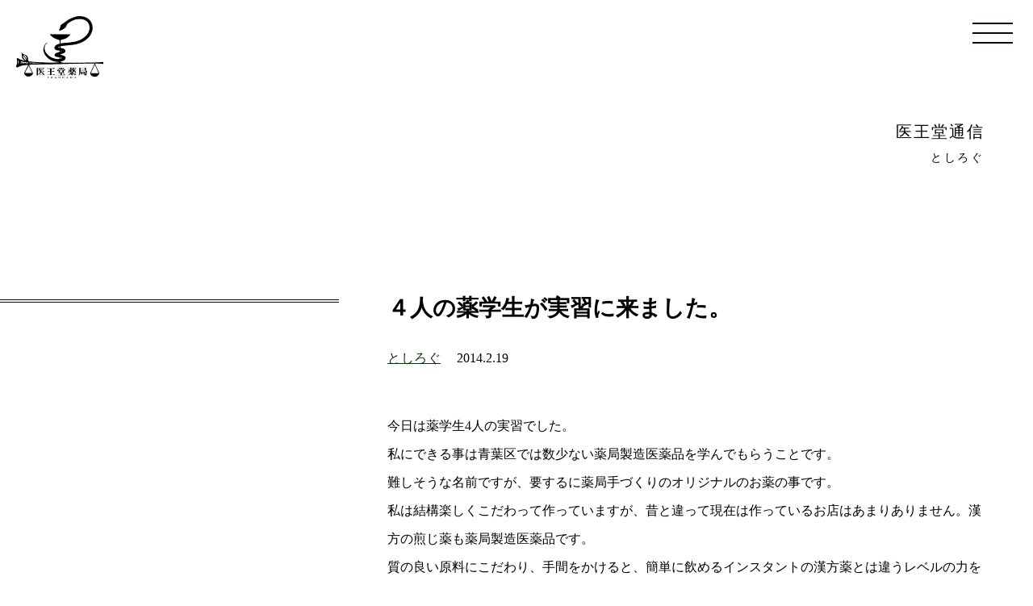

--- FILE ---
content_type: text/html; charset=UTF-8
request_url: https://www.ioudou.co.jp/toshilog/toshilog-2369/
body_size: 27631
content:
<!DOCTYPE html>
<html lang="ja" dir="ltr">

<head>
  <meta charset="utf-8" />
  <title>４人の薬学生が実習に来ました。 | 漢方煎じ薬の医王堂薬局</title>
<meta name='robots' content='max-image-preview:large' />
<link rel="alternate" type="application/rss+xml" title="漢方煎じ薬の医王堂薬局 &raquo; ４人の薬学生が実習に来ました。 のコメントのフィード" href="https://www.ioudou.co.jp/toshilog/toshilog-2369/feed/" />
<link rel="alternate" title="oEmbed (JSON)" type="application/json+oembed" href="https://www.ioudou.co.jp/wp-json/oembed/1.0/embed?url=https%3A%2F%2Fwww.ioudou.co.jp%2Ftoshilog%2Ftoshilog-2369%2F" />
<link rel="alternate" title="oEmbed (XML)" type="text/xml+oembed" href="https://www.ioudou.co.jp/wp-json/oembed/1.0/embed?url=https%3A%2F%2Fwww.ioudou.co.jp%2Ftoshilog%2Ftoshilog-2369%2F&#038;format=xml" />
<style id='wp-img-auto-sizes-contain-inline-css' type='text/css'>
img:is([sizes=auto i],[sizes^="auto," i]){contain-intrinsic-size:3000px 1500px}
/*# sourceURL=wp-img-auto-sizes-contain-inline-css */
</style>
<style id='wp-emoji-styles-inline-css' type='text/css'>

	img.wp-smiley, img.emoji {
		display: inline !important;
		border: none !important;
		box-shadow: none !important;
		height: 1em !important;
		width: 1em !important;
		margin: 0 0.07em !important;
		vertical-align: -0.1em !important;
		background: none !important;
		padding: 0 !important;
	}
/*# sourceURL=wp-emoji-styles-inline-css */
</style>
<style id='wp-block-library-inline-css' type='text/css'>
:root{--wp-block-synced-color:#7a00df;--wp-block-synced-color--rgb:122,0,223;--wp-bound-block-color:var(--wp-block-synced-color);--wp-editor-canvas-background:#ddd;--wp-admin-theme-color:#007cba;--wp-admin-theme-color--rgb:0,124,186;--wp-admin-theme-color-darker-10:#006ba1;--wp-admin-theme-color-darker-10--rgb:0,107,160.5;--wp-admin-theme-color-darker-20:#005a87;--wp-admin-theme-color-darker-20--rgb:0,90,135;--wp-admin-border-width-focus:2px}@media (min-resolution:192dpi){:root{--wp-admin-border-width-focus:1.5px}}.wp-element-button{cursor:pointer}:root .has-very-light-gray-background-color{background-color:#eee}:root .has-very-dark-gray-background-color{background-color:#313131}:root .has-very-light-gray-color{color:#eee}:root .has-very-dark-gray-color{color:#313131}:root .has-vivid-green-cyan-to-vivid-cyan-blue-gradient-background{background:linear-gradient(135deg,#00d084,#0693e3)}:root .has-purple-crush-gradient-background{background:linear-gradient(135deg,#34e2e4,#4721fb 50%,#ab1dfe)}:root .has-hazy-dawn-gradient-background{background:linear-gradient(135deg,#faaca8,#dad0ec)}:root .has-subdued-olive-gradient-background{background:linear-gradient(135deg,#fafae1,#67a671)}:root .has-atomic-cream-gradient-background{background:linear-gradient(135deg,#fdd79a,#004a59)}:root .has-nightshade-gradient-background{background:linear-gradient(135deg,#330968,#31cdcf)}:root .has-midnight-gradient-background{background:linear-gradient(135deg,#020381,#2874fc)}:root{--wp--preset--font-size--normal:16px;--wp--preset--font-size--huge:42px}.has-regular-font-size{font-size:1em}.has-larger-font-size{font-size:2.625em}.has-normal-font-size{font-size:var(--wp--preset--font-size--normal)}.has-huge-font-size{font-size:var(--wp--preset--font-size--huge)}.has-text-align-center{text-align:center}.has-text-align-left{text-align:left}.has-text-align-right{text-align:right}.has-fit-text{white-space:nowrap!important}#end-resizable-editor-section{display:none}.aligncenter{clear:both}.items-justified-left{justify-content:flex-start}.items-justified-center{justify-content:center}.items-justified-right{justify-content:flex-end}.items-justified-space-between{justify-content:space-between}.screen-reader-text{border:0;clip-path:inset(50%);height:1px;margin:-1px;overflow:hidden;padding:0;position:absolute;width:1px;word-wrap:normal!important}.screen-reader-text:focus{background-color:#ddd;clip-path:none;color:#444;display:block;font-size:1em;height:auto;left:5px;line-height:normal;padding:15px 23px 14px;text-decoration:none;top:5px;width:auto;z-index:100000}html :where(.has-border-color){border-style:solid}html :where([style*=border-top-color]){border-top-style:solid}html :where([style*=border-right-color]){border-right-style:solid}html :where([style*=border-bottom-color]){border-bottom-style:solid}html :where([style*=border-left-color]){border-left-style:solid}html :where([style*=border-width]){border-style:solid}html :where([style*=border-top-width]){border-top-style:solid}html :where([style*=border-right-width]){border-right-style:solid}html :where([style*=border-bottom-width]){border-bottom-style:solid}html :where([style*=border-left-width]){border-left-style:solid}html :where(img[class*=wp-image-]){height:auto;max-width:100%}:where(figure){margin:0 0 1em}html :where(.is-position-sticky){--wp-admin--admin-bar--position-offset:var(--wp-admin--admin-bar--height,0px)}@media screen and (max-width:600px){html :where(.is-position-sticky){--wp-admin--admin-bar--position-offset:0px}}

/*# sourceURL=wp-block-library-inline-css */
</style><style id='global-styles-inline-css' type='text/css'>
:root{--wp--preset--aspect-ratio--square: 1;--wp--preset--aspect-ratio--4-3: 4/3;--wp--preset--aspect-ratio--3-4: 3/4;--wp--preset--aspect-ratio--3-2: 3/2;--wp--preset--aspect-ratio--2-3: 2/3;--wp--preset--aspect-ratio--16-9: 16/9;--wp--preset--aspect-ratio--9-16: 9/16;--wp--preset--color--black: #000000;--wp--preset--color--cyan-bluish-gray: #abb8c3;--wp--preset--color--white: #ffffff;--wp--preset--color--pale-pink: #f78da7;--wp--preset--color--vivid-red: #cf2e2e;--wp--preset--color--luminous-vivid-orange: #ff6900;--wp--preset--color--luminous-vivid-amber: #fcb900;--wp--preset--color--light-green-cyan: #7bdcb5;--wp--preset--color--vivid-green-cyan: #00d084;--wp--preset--color--pale-cyan-blue: #8ed1fc;--wp--preset--color--vivid-cyan-blue: #0693e3;--wp--preset--color--vivid-purple: #9b51e0;--wp--preset--gradient--vivid-cyan-blue-to-vivid-purple: linear-gradient(135deg,rgb(6,147,227) 0%,rgb(155,81,224) 100%);--wp--preset--gradient--light-green-cyan-to-vivid-green-cyan: linear-gradient(135deg,rgb(122,220,180) 0%,rgb(0,208,130) 100%);--wp--preset--gradient--luminous-vivid-amber-to-luminous-vivid-orange: linear-gradient(135deg,rgb(252,185,0) 0%,rgb(255,105,0) 100%);--wp--preset--gradient--luminous-vivid-orange-to-vivid-red: linear-gradient(135deg,rgb(255,105,0) 0%,rgb(207,46,46) 100%);--wp--preset--gradient--very-light-gray-to-cyan-bluish-gray: linear-gradient(135deg,rgb(238,238,238) 0%,rgb(169,184,195) 100%);--wp--preset--gradient--cool-to-warm-spectrum: linear-gradient(135deg,rgb(74,234,220) 0%,rgb(151,120,209) 20%,rgb(207,42,186) 40%,rgb(238,44,130) 60%,rgb(251,105,98) 80%,rgb(254,248,76) 100%);--wp--preset--gradient--blush-light-purple: linear-gradient(135deg,rgb(255,206,236) 0%,rgb(152,150,240) 100%);--wp--preset--gradient--blush-bordeaux: linear-gradient(135deg,rgb(254,205,165) 0%,rgb(254,45,45) 50%,rgb(107,0,62) 100%);--wp--preset--gradient--luminous-dusk: linear-gradient(135deg,rgb(255,203,112) 0%,rgb(199,81,192) 50%,rgb(65,88,208) 100%);--wp--preset--gradient--pale-ocean: linear-gradient(135deg,rgb(255,245,203) 0%,rgb(182,227,212) 50%,rgb(51,167,181) 100%);--wp--preset--gradient--electric-grass: linear-gradient(135deg,rgb(202,248,128) 0%,rgb(113,206,126) 100%);--wp--preset--gradient--midnight: linear-gradient(135deg,rgb(2,3,129) 0%,rgb(40,116,252) 100%);--wp--preset--font-size--small: 13px;--wp--preset--font-size--medium: 20px;--wp--preset--font-size--large: 36px;--wp--preset--font-size--x-large: 42px;--wp--preset--spacing--20: 0.44rem;--wp--preset--spacing--30: 0.67rem;--wp--preset--spacing--40: 1rem;--wp--preset--spacing--50: 1.5rem;--wp--preset--spacing--60: 2.25rem;--wp--preset--spacing--70: 3.38rem;--wp--preset--spacing--80: 5.06rem;--wp--preset--shadow--natural: 6px 6px 9px rgba(0, 0, 0, 0.2);--wp--preset--shadow--deep: 12px 12px 50px rgba(0, 0, 0, 0.4);--wp--preset--shadow--sharp: 6px 6px 0px rgba(0, 0, 0, 0.2);--wp--preset--shadow--outlined: 6px 6px 0px -3px rgb(255, 255, 255), 6px 6px rgb(0, 0, 0);--wp--preset--shadow--crisp: 6px 6px 0px rgb(0, 0, 0);}:where(.is-layout-flex){gap: 0.5em;}:where(.is-layout-grid){gap: 0.5em;}body .is-layout-flex{display: flex;}.is-layout-flex{flex-wrap: wrap;align-items: center;}.is-layout-flex > :is(*, div){margin: 0;}body .is-layout-grid{display: grid;}.is-layout-grid > :is(*, div){margin: 0;}:where(.wp-block-columns.is-layout-flex){gap: 2em;}:where(.wp-block-columns.is-layout-grid){gap: 2em;}:where(.wp-block-post-template.is-layout-flex){gap: 1.25em;}:where(.wp-block-post-template.is-layout-grid){gap: 1.25em;}.has-black-color{color: var(--wp--preset--color--black) !important;}.has-cyan-bluish-gray-color{color: var(--wp--preset--color--cyan-bluish-gray) !important;}.has-white-color{color: var(--wp--preset--color--white) !important;}.has-pale-pink-color{color: var(--wp--preset--color--pale-pink) !important;}.has-vivid-red-color{color: var(--wp--preset--color--vivid-red) !important;}.has-luminous-vivid-orange-color{color: var(--wp--preset--color--luminous-vivid-orange) !important;}.has-luminous-vivid-amber-color{color: var(--wp--preset--color--luminous-vivid-amber) !important;}.has-light-green-cyan-color{color: var(--wp--preset--color--light-green-cyan) !important;}.has-vivid-green-cyan-color{color: var(--wp--preset--color--vivid-green-cyan) !important;}.has-pale-cyan-blue-color{color: var(--wp--preset--color--pale-cyan-blue) !important;}.has-vivid-cyan-blue-color{color: var(--wp--preset--color--vivid-cyan-blue) !important;}.has-vivid-purple-color{color: var(--wp--preset--color--vivid-purple) !important;}.has-black-background-color{background-color: var(--wp--preset--color--black) !important;}.has-cyan-bluish-gray-background-color{background-color: var(--wp--preset--color--cyan-bluish-gray) !important;}.has-white-background-color{background-color: var(--wp--preset--color--white) !important;}.has-pale-pink-background-color{background-color: var(--wp--preset--color--pale-pink) !important;}.has-vivid-red-background-color{background-color: var(--wp--preset--color--vivid-red) !important;}.has-luminous-vivid-orange-background-color{background-color: var(--wp--preset--color--luminous-vivid-orange) !important;}.has-luminous-vivid-amber-background-color{background-color: var(--wp--preset--color--luminous-vivid-amber) !important;}.has-light-green-cyan-background-color{background-color: var(--wp--preset--color--light-green-cyan) !important;}.has-vivid-green-cyan-background-color{background-color: var(--wp--preset--color--vivid-green-cyan) !important;}.has-pale-cyan-blue-background-color{background-color: var(--wp--preset--color--pale-cyan-blue) !important;}.has-vivid-cyan-blue-background-color{background-color: var(--wp--preset--color--vivid-cyan-blue) !important;}.has-vivid-purple-background-color{background-color: var(--wp--preset--color--vivid-purple) !important;}.has-black-border-color{border-color: var(--wp--preset--color--black) !important;}.has-cyan-bluish-gray-border-color{border-color: var(--wp--preset--color--cyan-bluish-gray) !important;}.has-white-border-color{border-color: var(--wp--preset--color--white) !important;}.has-pale-pink-border-color{border-color: var(--wp--preset--color--pale-pink) !important;}.has-vivid-red-border-color{border-color: var(--wp--preset--color--vivid-red) !important;}.has-luminous-vivid-orange-border-color{border-color: var(--wp--preset--color--luminous-vivid-orange) !important;}.has-luminous-vivid-amber-border-color{border-color: var(--wp--preset--color--luminous-vivid-amber) !important;}.has-light-green-cyan-border-color{border-color: var(--wp--preset--color--light-green-cyan) !important;}.has-vivid-green-cyan-border-color{border-color: var(--wp--preset--color--vivid-green-cyan) !important;}.has-pale-cyan-blue-border-color{border-color: var(--wp--preset--color--pale-cyan-blue) !important;}.has-vivid-cyan-blue-border-color{border-color: var(--wp--preset--color--vivid-cyan-blue) !important;}.has-vivid-purple-border-color{border-color: var(--wp--preset--color--vivid-purple) !important;}.has-vivid-cyan-blue-to-vivid-purple-gradient-background{background: var(--wp--preset--gradient--vivid-cyan-blue-to-vivid-purple) !important;}.has-light-green-cyan-to-vivid-green-cyan-gradient-background{background: var(--wp--preset--gradient--light-green-cyan-to-vivid-green-cyan) !important;}.has-luminous-vivid-amber-to-luminous-vivid-orange-gradient-background{background: var(--wp--preset--gradient--luminous-vivid-amber-to-luminous-vivid-orange) !important;}.has-luminous-vivid-orange-to-vivid-red-gradient-background{background: var(--wp--preset--gradient--luminous-vivid-orange-to-vivid-red) !important;}.has-very-light-gray-to-cyan-bluish-gray-gradient-background{background: var(--wp--preset--gradient--very-light-gray-to-cyan-bluish-gray) !important;}.has-cool-to-warm-spectrum-gradient-background{background: var(--wp--preset--gradient--cool-to-warm-spectrum) !important;}.has-blush-light-purple-gradient-background{background: var(--wp--preset--gradient--blush-light-purple) !important;}.has-blush-bordeaux-gradient-background{background: var(--wp--preset--gradient--blush-bordeaux) !important;}.has-luminous-dusk-gradient-background{background: var(--wp--preset--gradient--luminous-dusk) !important;}.has-pale-ocean-gradient-background{background: var(--wp--preset--gradient--pale-ocean) !important;}.has-electric-grass-gradient-background{background: var(--wp--preset--gradient--electric-grass) !important;}.has-midnight-gradient-background{background: var(--wp--preset--gradient--midnight) !important;}.has-small-font-size{font-size: var(--wp--preset--font-size--small) !important;}.has-medium-font-size{font-size: var(--wp--preset--font-size--medium) !important;}.has-large-font-size{font-size: var(--wp--preset--font-size--large) !important;}.has-x-large-font-size{font-size: var(--wp--preset--font-size--x-large) !important;}
/*# sourceURL=global-styles-inline-css */
</style>

<style id='classic-theme-styles-inline-css' type='text/css'>
/*! This file is auto-generated */
.wp-block-button__link{color:#fff;background-color:#32373c;border-radius:9999px;box-shadow:none;text-decoration:none;padding:calc(.667em + 2px) calc(1.333em + 2px);font-size:1.125em}.wp-block-file__button{background:#32373c;color:#fff;text-decoration:none}
/*# sourceURL=/wp-includes/css/classic-themes.min.css */
</style>
<link rel="https://api.w.org/" href="https://www.ioudou.co.jp/wp-json/" /><link rel="alternate" title="JSON" type="application/json" href="https://www.ioudou.co.jp/wp-json/wp/v2/toshilog/2369" /><link rel="EditURI" type="application/rsd+xml" title="RSD" href="https://www.ioudou.co.jp/magazine/xmlrpc.php?rsd" />
<meta name="generator" content="WordPress 6.9" />
<link rel="canonical" href="https://www.ioudou.co.jp/toshilog/toshilog-2369/" />
<link rel='shortlink' href='https://www.ioudou.co.jp/?p=2369' />
  <meta name="description" content="今日は薬学生4人の実習でした。私にできる事は青葉区では数少ない薬局製造医薬品を学んでもらうことです。難しそうな名前ですが、要するに薬局手づくりのオリジナルのお薬の事です。私は結構楽しくこだわって作って..." />
  <meta property="og:title" content="４人の薬学生が実習に来ました。 | 漢方煎じ薬の医王堂薬局 ">
  <meta property="og:type" content="article">
  <meta property="og:image" content="/assets/img/common/noimage.svg">
  <meta name="viewport" content="width=device-width,initial-scale=1.0" />
  <meta property="og:image" content="/assets/img/common/ogimage.jpg" />
  <meta property="og:site_name" content="医王堂薬局" />
  <link rel="icon" href="/favicon.svg" type="image/svg+xml">
  <link rel="stylesheet" href="https://cdn.jsdelivr.net/yakuhanjp/1.3.1/css/yakuhanjp.min.css" />
  <link rel="stylesheet" href="//cdn.jsdelivr.net/npm/slick-carousel@1.8.1/slick/slick.css" />
  <link rel="stylesheet" href="/assets/css/main.css?r=2" />
  <script src="//cdnjs.cloudflare.com/ajax/libs/jquery/3.4.1/jquery.min.js"></script>
  <script>
    window.jQuery || document.write('<script src="/assets/js/jquery-3.4.1.min.js"><\/script>');
  </script>
  <script async src="https://www.googletagmanager.com/gtag/js?id=G-M69315PP8W"></script>
  <script>
    window.dataLayer = window.dataLayer || [];

    function gtag() {
      dataLayer.push(arguments);
    }
    gtag("js", new Date());

    gtag("config", "G-M69315PP8W");
  </script>
  </head>

<body class="">
  <div style="display: none"><?xml version="1.0" encoding="utf-8"?><svg xmlns="http://www.w3.org/2000/svg" xmlns:xlink="http://www.w3.org/1999/xlink"><symbol viewBox="0 0 153 34.157" id="common--youtube" xmlns="http://www.w3.org/2000/svg"><g data-name="グループ 45"><path data-name="パス 93" d="M47.775 5.334a6.111 6.111 0 00-4.314-4.314C39.656 0 24.397 0 24.397 0S9.139 0 5.333 1.02a6.112 6.112 0 00-4.314 4.314C0 9.139 0 17.079 0 17.079s0 7.94 1.019 11.745a6.111 6.111 0 004.314 4.314c3.805 1.02 19.064 1.02 19.064 1.02s15.258 0 19.064-1.02a6.111 6.111 0 004.314-4.314c1.019-3.805 1.019-11.745 1.019-11.745s0-7.94-1.019-11.745z"/><path data-name="パス 94" d="M19.518 24.398l12.677-7.319L19.518 9.76z"/></g><g data-name="グループ 47"><g data-name="グループ 46"><path data-name="パス 95" d="M70.825 31.074a5.312 5.312 0 01-2.058-3.036 19.854 19.854 0 01-.611-5.478v-3.106a18 18 0 01.7-5.548 5.566 5.566 0 012.181-3.053 7.063 7.063 0 013.891-.96 6.637 6.637 0 013.8.977 5.6 5.6 0 012.093 3.053 18.722 18.722 0 01.663 5.531v3.106a19.046 19.046 0 01-.645 5.5 5.4 5.4 0 01-2.094 3.036 8.583 8.583 0 01-7.921-.018zm5.409-3.35a10.437 10.437 0 00.4-3.42v-6.665a10.314 10.314 0 00-.4-3.367 1.436 1.436 0 00-1.413-1.064 1.416 1.416 0 00-1.378 1.064 10.3 10.3 0 00-.4 3.367v6.665a10.86 10.86 0 00.384 3.42 1.4 1.4 0 001.4 1.047 1.433 1.433 0 001.407-1.047z"/><path data-name="パス 96" d="M144.94 22.61v1.082a28.463 28.463 0 00.122 3.088 2.928 2.928 0 00.506 1.5 1.439 1.439 0 001.186.471 1.493 1.493 0 001.483-.838 7.28 7.28 0 00.436-2.791l4.152.244a6.548 6.548 0 01.035.768 5.674 5.674 0 01-1.623 4.431 6.608 6.608 0 01-4.588 1.466q-3.559 0-4.99-2.233t-1.431-6.909v-3.734q0-4.816 1.483-7.031t5.077-2.216a6.712 6.712 0 013.8.907 4.873 4.873 0 011.867 2.826 20.444 20.444 0 01.541 5.3v3.664zm.611-9a2.944 2.944 0 00-.488 1.483 28.912 28.912 0 00-.122 3.123v1.536h3.524v-1.536a25.99 25.99 0 00-.139-3.123 2.991 2.991 0 00-.506-1.5 1.4 1.4 0 00-1.134-.436 1.372 1.372 0 00-1.134.45z"/><path data-name="パス 97" d="M59.1 22.209L53.622 2.424h4.781l1.919 8.968q.733 3.315 1.082 5.653h.139q.244-1.675 1.082-5.618l1.989-9h4.781l-5.549 19.785v9.492H59.1z"/><path data-name="パス 98" d="M97.035 10.311V31.7h-3.769l-.419-2.617h-.1a4.927 4.927 0 01-4.606 2.966 3.617 3.617 0 01-3.14-1.4 7.49 7.49 0 01-1.012-4.362V10.311h4.815v15.7a4.8 4.8 0 00.314 2.041 1.086 1.086 0 001.047.61 2.135 2.135 0 001.2-.384 2.376 2.376 0 00.855-.977v-16.99z"/><path data-name="パス 99" d="M121.735 10.311V31.7h-3.769l-.422-2.616h-.1a4.926 4.926 0 01-4.606 2.966 3.618 3.618 0 01-3.141-1.4 7.489 7.489 0 01-1.012-4.362V10.311h4.815v15.7a4.792 4.792 0 00.314 2.041 1.086 1.086 0 001.047.61 2.136 2.136 0 001.2-.384 2.377 2.377 0 00.855-.977v-16.99z"/><path data-name="パス 100" d="M110.12 6.298h-4.78v25.4h-4.711v-25.4h-4.781V2.425h14.272z"/><path data-name="パス 101" d="M137.676 13.73a5.5 5.5 0 00-1.413-2.931 3.8 3.8 0 00-2.687-.907 4.457 4.457 0 00-2.478.75 5.1 5.1 0 00-1.779 1.972h-.043V1.343h-4.641v30.358h3.978l.488-2.024h.105a4.084 4.084 0 001.675 1.71 4.964 4.964 0 002.478.628 3.792 3.792 0 003.594-2.251q1.151-2.251 1.151-7.031v-3.385a28.117 28.117 0 00-.428-5.618zm-4.414 8.725a27.059 27.059 0 01-.192 3.664 3.96 3.96 0 01-.646 1.884 1.492 1.492 0 01-1.221.558 2.228 2.228 0 01-1.1-.279 2.1 2.1 0 01-.82-.837V15.302a3.035 3.035 0 01.837-1.431 1.854 1.854 0 011.291-.558 1.3 1.3 0 011.134.576 4.423 4.423 0 01.558 1.937 36.179 36.179 0 01.157 3.873z"/></g></g></symbol><symbol viewBox="0 0 48 48" id="icon--icons8-google-maps" xmlns="http://www.w3.org/2000/svg"><path d="M35.76 26.36h.01S32 31.89 28.83 36c-2.74 3.55-3.54 6.59-3.77 8.06-.09.54-.53.94-1.06.94s-.97-.4-1.06-.94c-.23-1.47-1.03-4.51-3.77-8.06-.42-.55-.85-1.12-1.28-1.7L28.24 22l8.33-9.88c.92 1.93 1.43 4.09 1.43 6.38 0 2.9-.83 5.59-2.24 7.86z"/><path d="M28.24 22L17.89 34.3c-2.82-3.78-5.66-7.94-5.66-7.94h.01c-.3-.48-.57-.97-.8-1.48L19.76 15c-.79.95-1.26 2.17-1.26 3.5 0 3.04 2.46 5.5 5.5 5.5 1.71 0 3.24-.78 4.24-2z"/><path d="M28.4 4.74l-8.57 10.18-6.56-5.72C15.83 6.02 19.69 4 24 4c1.54 0 3.02.26 4.4.74z"/><path d="M19.83 14.92l-.07.08-8.32 9.88C10.52 22.95 10 20.79 10 18.5c0-3.54 1.23-6.79 3.27-9.3l6.56 5.72z"/><path d="M28.24 22c.79-.95 1.26-2.17 1.26-3.5 0-3.04-2.46-5.5-5.5-5.5-1.71 0-3.24.78-4.24 2L28.4 4.74c3.59 1.22 6.53 3.91 8.17 7.38L28.24 22z"/></symbol><symbol viewBox="0 0 16 16" id="svg--blank" xmlns="http://www.w3.org/2000/svg"><g data-name="グループ 79"><path data-name="長方形 23" d="M3.333 5.5h12v1h-12z"/><path data-name="長方形 24" d="M8.833 0h1v12h-1z"/></g><path data-name="パス 103" d="M1 15V0H0v16h16v-1z"/></symbol><symbol viewBox="0 0 16 16" id="svg--brank" xmlns="http://www.w3.org/2000/svg"><path data-name="長方形 23" d="M5.5 4.5h10v1h-10z"/><path data-name="長方形 24" d="M9.833 0h1v10h-1z"/><path data-name="パス 103" d="M1 15V0H0v16h16v-1z"/></symbol><symbol viewBox="0 0 20 24" id="svg--document" xmlns="http://www.w3.org/2000/svg"><path d="M20 24H0V0h14l6 6zM13 1H1v22h18V7h-6zm3 15v1H4v-1zm0-3v1H4v-1zm0-3v1H4v-1zm-2-4h4.586L14 1.414z" fill-rule="evenodd"/></symbol><symbol viewBox="0 0 32 32" id="svg--facebook" xmlns="http://www.w3.org/2000/svg"><path data-name="パス 173" d="M30.228 0H1.768A1.768 1.768 0 000 1.765v28.46a1.768 1.768 0 001.768 1.765h15.325V19.622H12.94v-4.845h4.155v-3.563a5.816 5.816 0 016.211-6.381 34.548 34.548 0 013.727.189V9.34H24.49c-2 0-2.393.955-2.393 2.358v3.083h4.794l-.625 4.845h-4.17V32h8.139A1.767 1.767 0 0032 30.235V1.772A1.766 1.766 0 0030.229 0z"/></symbol><symbol viewBox="0 0 32 32" id="svg--instagram" xmlns="http://www.w3.org/2000/svg"><path data-name="パス 5" d="M15.923 2.88c4.271 0 4.738 0 6.447.077a8.477 8.477 0 012.95.543 5.8 5.8 0 011.865 1.17 4.246 4.246 0 011.165 1.868 8.532 8.532 0 01.544 2.962c.077 1.713.077 2.179.077 6.462s0 4.749-.077 6.462a8.532 8.532 0 01-.544 2.959 5.822 5.822 0 01-1.165 1.868 4.232 4.232 0 01-1.864 1.167 8.477 8.477 0 01-2.951.546c-1.709.077-2.174.077-6.447.077s-4.738 0-6.447-.077a8.477 8.477 0 01-2.951-.546 5.8 5.8 0 01-1.865-1.169 4.246 4.246 0 01-1.165-1.868 8.532 8.532 0 01-.544-2.959c-.077-1.713-.077-2.179-.077-6.462s0-4.749.077-6.462a8.532 8.532 0 01.544-2.959A5.822 5.822 0 014.66 4.67 4.232 4.232 0 016.525 3.5a8.477 8.477 0 012.951-.546c1.709-.077 2.174-.077 6.447-.077m0-2.88c-4.35 0-4.893 0-6.6.077a10.04 10.04 0 00-3.884.78 8.51 8.51 0 00-2.8 1.79A8.1 8.1 0 00.854 5.528a11.808 11.808 0 00-.777 3.893C0 11.055 0 11.6 0 15.961s0 4.9.077 6.617a10.105 10.105 0 00.776 3.892 7.1 7.1 0 001.864 2.8 9.263 9.263 0 002.8 1.868 11.731 11.731 0 003.884.778C11.107 32 11.65 32 16 32s4.893 0 6.6-.077a10.04 10.04 0 003.884-.778 7.074 7.074 0 002.8-1.868 9.3 9.3 0 001.864-2.8 11.808 11.808 0 00.776-3.892C32 20.866 32 20.322 32 15.961s0-4.9-.077-6.617a10.105 10.105 0 00-.776-3.892 7.1 7.1 0 00-1.864-2.8 9.263 9.263 0 00-2.8-1.871A11.731 11.731 0 0022.6 0z"/><path data-name="パス 6" d="M15.919 7.911a8.05 8.05 0 108.01 8.05 8.05 8.05 0 00-8.01-8.05zm0 13.261a5.213 5.213 0 115.188-5.213 5.213 5.213 0 01-5.188 5.213z"/><circle data-name="楕円形 6" cx="1.978" cy="1.978" transform="translate(22.388 5.516)" r="1.978"/></symbol><symbol viewBox="0 0 115.804 83" id="svg--logo" xmlns="http://www.w3.org/2000/svg"><g><path data-name="パス 1" d="M115.804 61.511c-.171-.315-.528-.327-.848-.351-.274-.035-.458.124-.7.154a2.235 2.235 0 00-.871.124c-.783.037-1.555.091-2.313.173a6.961 6.961 0 00-1.069.05 8.083 8.083 0 00-1.329.039l-.416-.023c-.23.018-.48-.107-.687.023-.4.126-.86.024-1.275.126-.19.035-.386-.031-.576.005a1.623 1.623 0 01-.925.041c-.261-.077-.451.078-.676.113a1.51 1.51 0 00-.783 0 13.685 13.685 0 01-1.471.012c-.386.024-.765.042-1.163.042l-.777-.005c-.361.005-.7.035-1.062.029h-.9a4.23 4.23 0 00-1.069-.029 3.709 3.709 0 01-.818-.125c-.333-.048-.587.244-.931.1a1.434 1.434 0 00-.623.1l-.416-.036c-.107-.024-.171-.136-.3-.106a.575.575 0 01-.492.042 1.2 1.2 0 00-.546.059c-.262-.006-.522-.054-.789-.059a2.6 2.6 0 00-.914.161 5.728 5.728 0 01-.83-.018 5.792 5.792 0 00-.73 0l-.788-.012a1.308 1.308 0 01-.8.047c-.3-.083-.623.1-.913-.035a1.432 1.432 0 00-.6.054c-.5.017-1-.013-1.506-.018-.594-.017-1.2.035-1.792-.029-.314-.071-.58.094-.9.065a3.383 3.383 0 00-.949-.017l-.611-.06c-.29-.017-.551.047-.837.047a2.322 2.322 0 01-1.145.054c-.362-.076-.658.09-1.014.066a1.645 1.645 0 00-.682-.019 2.756 2.756 0 00-.931 0 5.674 5.674 0 01-.848-.088 2.2 2.2 0 01-.784.012c-.367 0-.712.076-1.068.1-.391-.012-.759-.09-1.163-.077a1.372 1.372 0 01-.491.029c-.214-.012-.469.013-.688-.017-.243-.018-.48-.006-.718-.018a2.224 2.224 0 01-.628-.017 2.973 2.973 0 00-.95.035 2.343 2.343 0 01-.89-.072l-.628.108a3.372 3.372 0 00-.813-.061 6.591 6.591 0 00-1.138.036 13.348 13.348 0 00-1.453-.006 1.059 1.059 0 00-.783-.071c-.19.113-.368-.042-.547-.071a2.876 2.876 0 01-.569-.043 7.57 7.57 0 01-1.169-.173 3.8 3.8 0 00-.824-.249c-.231-.143-.517-.183-.694-.451-.064-.12-.171-.25-.106-.4a1.254 1.254 0 01.759-.28 1.522 1.522 0 01.688-.136c.243.07.368-.287.616-.132.215.077.362-.131.523-.249.094-.1.244-.089.374-.119a1.5 1.5 0 01.67-.256 3.6 3.6 0 01.919-.558c.172-.106.315-.291.522-.321.373-.1.38-.529.706-.719.1-.214.272-.387.374-.595.059-.137.255-.213.2-.386a3.742 3.742 0 01.072-.422c.035-.118.143-.208.143-.345.059-.178.029-.392.135-.553.066-.13-.029-.249-.035-.373l.041-.2a.384.384 0 00-.119-.321.4.4 0 00-.248-.332c-.226-.054-.149-.316-.327-.428a3.387 3.387 0 01-.5-.427c-.369-.214-.719-.441-1.079-.673l-.428-.076a1.82 1.82 0 00-.617-.315 4.213 4.213 0 00-.747-.328 12.2 12.2 0 01-1.614-.421 2.83 2.83 0 00-.752-.166 1.136 1.136 0 01-.511-.214.55.55 0 01.012-.321c.079-.155.245-.184.374-.267.653-.167 1.27-.464 1.934-.613.213-.084.456-.084.664-.166a4.053 4.053 0 00.873-.327 7.7 7.7 0 001.234-.648 1.634 1.634 0 00.54-.4 2.757 2.757 0 00.712-1.082c.112-.232.362-.428.248-.725l.054-.481c.006-.2-.1-.356-.054-.558l-.177-.416a3.357 3.357 0 01-.469-.772c-.078-.214-.308-.239-.469-.333a3.4 3.4 0 01-.35-.071c-.19-.083-.1-.31-.231-.428-.208-.268-.534-.256-.766-.452a2.685 2.685 0 01-.6-.25c-.184-.136-.452.047-.612-.136-.118-.089-.271-.03-.409-.03l-.445-.136c-.48-.054-.895-.285-1.4-.3a1.632 1.632 0 01-.635-.249 5.68 5.68 0 01-.024-.838c-.035-.3.043-.559.018-.862-.059-.345.332-.321.528-.44a1.515 1.515 0 00.866-.154c.214-.09.385.112.593.011a.6.6 0 01.51-.166c.231 0 .445-.113.688-.047a.856.856 0 00.516-.119c.285.06.653.154.9-.054.13-.107.314-.03.474-.03a2.311 2.311 0 00.765-.148c.237-.024.481.071.707-.018.332-.166.771-.035 1.115-.166.178-.054.379-.024.563-.06.475-.095 1-.059 1.472-.154a2.444 2.444 0 00.664-.113 3.7 3.7 0 00.932-.089c.51.035.972-.119 1.483-.119a1.93 1.93 0 01.528-.06c.3.036.5-.213.789-.107a3.987 3.987 0 01.646-.024c.142-.017.255-.089.4-.1a2.13 2.13 0 001.192-.166.924.924 0 00.818-.131l.362-.006a2.136 2.136 0 00.54-.137c.232-.042.521.03.73-.084a4.12 4.12 0 00.605-.124c.29 0 .5-.179.771-.22.153-.072.272.054.421.047a1.8 1.8 0 01.468-.166c.107-.03.256.012.344-.066a1.3 1.3 0 01.611-.118 4.7 4.7 0 00.76-.268 5.009 5.009 0 00.795-.267c.107-.041.255.012.35-.072.279-.207.659-.178.949-.357a4.756 4.756 0 001.168-.415.606.606 0 01.469-.048 2.609 2.609 0 00.837-.488l.325-.1c.284-.172.611-.273.914-.421.463-.208.943-.374 1.4-.6a2.637 2.637 0 01.825-.48c.173-.107.278-.34.487-.363.563-.351 1.127-.725 1.708-1.045.184-.143.344-.362.539-.511.149-.113.333-.113.487-.213.124-.078.207-.244.356-.274a.613.613 0 00.267-.374c.165-.375.557-.458.859-.648.155-.048.131-.214.2-.321.172-.131.4-.208.5-.421.112-.357.534-.375.67-.719.173-.178.4-.28.528-.5a1.776 1.776 0 01.451-.469 1.731 1.731 0 01.344-.381c.225-.2.2-.51.468-.677.321-.19.285-.546.564-.76a1.627 1.627 0 01.481-.66 1.057 1.057 0 01.439-.547c.131-.2.06-.48.2-.677a.681.681 0 00.267-.631c.054-.124.19-.2.291-.284l.16-.256a.576.576 0 00.131-.362c.006-.344.278-.582.314-.915.1-.232.083-.5.167-.743a.984.984 0 00.332-.731l.142-.451.018-.25c.118-.178.285-.362.2-.6a.692.692 0 01.088-.487 4.877 4.877 0 01.107-.9c.041-.179-.012-.392.107-.535.106-.19.005-.4.005-.606.018-.113.1-.19.094-.31a1.994 1.994 0 01-.064-.855 4.254 4.254 0 00-.047-.719 6.112 6.112 0 01-.136-1.17 6.412 6.412 0 01-.138-1.028c-.142-.4-.16-.844-.307-1.23a1.244 1.244 0 00-.237-.689c-.13-.16-.078-.41-.149-.6a2.08 2.08 0 01-.438-.868c-.114-.237-.2-.481-.333-.713a5.89 5.89 0 00-.557-.951 1.559 1.559 0 00-.534-.766l-.154-.268a2.578 2.578 0 00-.469-.439 1.242 1.242 0 00-.552-.714c-.208-.232-.444-.457-.635-.707a7.413 7.413 0 01-.675-.553c-.219-.213-.462-.386-.682-.6a2.915 2.915 0 01-.628-.421 5.359 5.359 0 01-.7-.434 2.93 2.93 0 01-.889-.446 4.206 4.206 0 00-.771-.273 2.344 2.344 0 00-.9-.368 2.3 2.3 0 00-.763-.274 1.777 1.777 0 00-.564-.119 2.332 2.332 0 00-.783-.208c-.16-.029-.285-.136-.463-.113-.195-.012-.355-.107-.551-.125-.237-.065-.493-.106-.73-.172-.238.012-.421-.1-.658-.1-.226-.029-.445-.054-.665-.089a4.292 4.292 0 01-.64-.054l-.528.042a1.73 1.73 0 00-.705-.065 3.038 3.038 0 00-.866.018l-.2-.035-.237-.013-.284.048-.232-.024-.339-.006-.343.113-.3.024-.219.089-.226.042-.243.041-.238-.024-.172-.006-.219.12-.219.089-.3.03-.255.035-.706.107-.214.083-.3.1-.314.125-.266.2-.19.089-.208-.005-.107.017-.409.043-.178.065-.314.2-.374.072-.166.1-.291.132-.261.065-.344.131-.356.214-.267.054-.421.143-.248.113-.215.072-.414.178-.231.131-.225.059-.226.06-.237.161-.3.124-.533.315-.213.077-.237.113-.4.244-.149.047-.248.089-.279.178-.326.2-.154.054-.255.119-.166.143-.155.119-.357.22-.182.191-.219.166-.237.1-.179.119-.253.124-.184.2-.327.261-.285.232-.255.2-.349.243-.28.232-.273.16-.213.136-.248.184-.208.179-.534.416-.255.2-.249.208-.231.124-.445.267-.262.161-.254.232-.333.191-.575.367-.279.125-.61.374-.2.191-.3.232-.593.5-.09.137-.19.262-.189.262-.072.131-.1.2-.083.173-.035.178.035.184-.005.16-.231.44-.048.2.024.208-.03.173-.178.285-.029.143-.029.428-.138.362-.006.28-.012.113-.321.66-.278.487-.16.161-.125.166-.2.232-.094.2-.047.237.029.167.024.256.072.213.153.184.219.136.249.072.213.089.208.072.274-.047.35-.12.445-.118.326-.119.41-.149.2-.107.26-.131.861-.428 1.228-.666.883-.629.457-.232.291-.225.273-.244.208-.113.236-.113.274-.315.183-.09.237-.237.12-.227.124-.106.362-.416.171-.28.113-.344.065-.136.083-.184.213-.345.029-.172.053-.25.072-.4.1-.184.072-.333.249-.582.184-.238.172-.136.226-.238.207-.28.16-.124.164-.202.183-.131.226-.22.326-.172.4-.38.094-.054.464-.291.225-.208.385-.232.232-.2.391-.22.322-.226.4-.262.226-.154.2-.077.172-.125.308-.19.249-.113.29-.143.427-.172.285-.166.279-.143.414-.225.267-.071.3-.143.231-.089.427-.191.534-.177.866-.357.178-.042.232-.077.414-.113.2.005.137-.024.207-.131.2-.077.4-.012.362-.119.273-.006.451-.059.243-.065.771-.107.379-.071.315.03.319-.036.314-.042.482-.022.26.012.143.065.089.006.249-.108.73-.024.766.072.443-.007.333.054.314.013.428.083.219.035.35.018.3.083.582.048.332.089.374.136.326.108.314.19.285.012.19.059.422.273.272.065.226.084.208.178.208.149.594.273.137.124.356.25.261.137.26.225.2.154.332.321.214.166.1.149.107.118.2.1.154.071.112.125.053.2.065.143.255.226.108.178.23.4.226.273.225.434.189.369.124.315.149.166.1.173.058.291.107.339.149.232.054.226.065.285.083.315.059.2.071.243.006.191.042.386.136.268.03.225-.013.273.065.268-.012.173.053.225v.277l-.119.243-.005.2.112.38-.006.136-.124.243-.053.161.006.208.089.137.024.095-.078.28-.041.35-.094.488-.125.4-.112.529-.167.5-.112.44-.237.517-.072.261-.107.22-.065.226-.166.3-.19.428-.29.469-.065.221-.166.273-.12.136-.142.124-.054.221-.178.255-.106.167-.208.249-.213.422-.38.41-.059.173-.083.166-.219.166-.292.256-.046.131-.178.261-.458.387-.2.107-.32.16-.112.131-.061.3-.083.1-.273.1-.131.113-.1.173-.083.1-.224.1-.149.083-.13.172-.285.291-.344.25-.171.135-.315.2-.32.315-.344.2-.487.268-.48.321-.137.154-.131.161-.16.065-.333.024-.13.065-.138.208-.23.166-.2.042-.208.084-.285.232-.291.154-.315.173-.552.22-.178.135-.19.12-.344.113-.493.225-.22.06-.212.1-.3.137-.279.07-.315.006-.183.042-.274.184-.2.095-.392.048-.2.072-.184.148-.072.035h-.4l-.167.036-.2.178-.083.059-.108.012-.3.031-.213.083-.362.107-.629.166-.284.024-.339.083-.528.173-.29.024-.445.017-.19.054-.2.054-.279-.013-.32.018-.379.124-.172.006-.2-.072-.166-.042-.137.013-.219.1-.338.22-.143.024-.272-.006-.315-.035-.166.006-.226.124-.171.035-.327-.017-.224.011-.2.12-.142.054-.208.006-.4.023-.248.06-.208.054-.315-.054-.213.006-.255.083-.243.035-.373-.047-.3.054h-.208l-.408.006-.356.136-.251.006-.419.03-.452.006-.2.029-.688.06h-.392l-.426.047-.486.017-.41.024-1.079.143-.576.03-.385.095-.255.006-.262.048-.587.035-.255.094-.337.06-.237.017-.38.072-.38.065-.231.089-.154.048-.219-.054-.077-.077-.03-.214v-.5l.018-.363v-.5l.023-.844.035-.647.019-.209.023-.166.172-.332.012-.232.071-.131.107-.053.1-.065.065-.143.107-.136.118-.054.28-.13.142-.125.12-.077.545-.084.237-.1.267-.035.213-.078.215-.071.166.024.208.006.351-.119.278-.065.267-.083.438-.06.535-.208.44-.167.255-.017.179-.042.184-.149.171-.106.237-.083.214-.078.32-.083.2-.131.244-.2.219-.072.178-.077.213-.19.256-.166.244-.084.255-.184.278-.126.344-.249.243-.315.142-.143.231-.089.142-.084.149-.226.124-.136.2-.1.256-.267.362-.4.208-.113.153-.124.2-.3.5-.54.172-.226.131-.143.243-.213.119-.261.012-.107-.018-.089-.09-.083-.225-.066-.213-.029-.338.071-.558.006-.32-.012-.35-.108-.155-.017-.153.042-.137.029-.19-.017-.356-.012-.112.018-.142.041-.237-.035-.676-.005-.362-.006-.244.012-.16.006-.232-.083-.332-.024-.231.017-.415.024-.219.024-.274-.018-.189.042-.326.041-.848.006-.451-.03-.308-.054-.232.054-.278.024-.474-.041h-.226l-.481.006-.355-.043-.321.018-.426.024-.748-.043-.32.013-.368-.054-.256-.017-.2.047-.136.011-.155-.094-.136-.047h-.142l-.238.113-.243.024-.267-.024h-.208l-.326.018-.433.006h-.961l-.475-.059-.4-.005-1.293-.013-.291-.083-.244-.035-.118.016-.2.12-.142.018-.32-.089-.154-.018-.2.077-.149.012-.285-.059-.261-.03-.415.089-.451-.054-.326.042-.421.006-.248-.042-.25-.024-.243.035-.439.048-.4-.006-.124-.065-.326-.107-.415.006-.214.1-.125.006-.153-.083-.148-.024-.255.083-.226.047-.231-.047h-.137l-.131.083-.053.076-.018.137.054.184.2.291.2.249.177.28.481.529.385.3.208.225.112.143.185.1.528.523.256.191.232.184.2.149.4.3.215.137.147.113.642.428.473.273.558.357.475.232.32.161.2.119.213.154.421.118.314.215.434.142.142-.006.149-.018.083.018.13.119.12.077.212.024.125.035.308.268.149.065.208.011.57.132.29.143.232.035.272.065.362.035.22.1.219.065.249.167.214.249.064.179.083.095.166.06.094.077.078.3.065.392v.351l.024.214.006.4-.006 1.152v.571l-.006.255-.006.494-.042.084-.077.059-.4.095-.557.221-.249.041-.326.113-.32.113-.475.184-.29.083-.2.125-.184.065-.486.214-.528.3-.369.256-.278.238-.51.339-.183.2-.166.089-.137.107-.119.244-.178.2-.143.178-.029.22-.047.154-.143.143-.278.345-.041.154-.013.321-.042.143-.059.279-.035.226.029.148.042.28.059.214.137.625.237.446.131.148.124.143.391.451.267.2.433.25.474.232.612.232.35.066.339.088.515.125.309.041.658.09.368.012 1.014.095.267.048.089.072.03.071.006.387.006.225.006.291-.03.327-.042.095-.083.066-.386.124-.509.2-.3.154-.231.054-.535.166-.717.273-.184.1-.693.25-.457.2-.3.172-.219.076-.291.185-.724.469-.165.155-.12.065-.131.113-.059.154-.19.362-.231.226-.077.161-.018.458-.089.232-.017.154.064.191.1.362.154.279.107.215.189.274.191.13.226.184.213.1.534.273.3.119.74.165.695.119.231.042.675.1.422.059.693.137.386.053.7.142.09.077.035.131-.017.261.017.268-.024.695.024.321-.017.237-.072.09-.148.06-.344.046-.332.018-.416-.1-.427.137-.214.012-.2-.047-.249-.03-.3.054-.171-.024-.231.006-.244-.042-.2.005-.213-.013-.351-.071-.248-.1-.179-.035-.261.018-.427-.054-.267-.143-.136-.041c-.149 0-.321.018-.48.006l-.19-.084-.208-.089-.285-.012-.16-.041-.379-.137-.261-.042-.25-.065-.414-.262-.2-.053-.237-.035-.374-.2-.32-.042-.509-.237-.143-.024-.124-.012-.421-.25-.476-.213-.2-.179-.183-.131-.178-.059-.237-.078-.38-.369-.154-.076-.487-.185-.2-.148-.385-.4-.231-.143-.321-.106-.142-.107-.108-.225-.088-.09-.244-.065-.125-.077-.112-.2-.13-.184-.149-.089-.153-.107-.5-.529-.219-.191-.427-.534-.32-.351-.267-.344-.2-.3-.137-.16-.1-.161-.22-.2-.089-.179-.112-.131-.1-.154-.178-.268-.1-.255-.053-.137-.131-.1-.167-.178-.149-.291-.017-.184-.065-.214-.237-.386-.148-.5-.16-.3-.078-.273-.053-.434-.131-.256-.077-.255V44.6l.017-.208-.213-.689.006-.267-.024-.226-.024-.154.035-.166.012-.226-.041-.172-.019-.154.1-.44.083-.278.03-.149-.089-.273.006-.149.148-.268.018-.172.035-.268.106-.374.025-.333.124-.249.059-.154.148-.446.226-.339.112-.243.166-.226.154-.267.179-.19.16-.226.153-.107.1-.095.149-.155.274-.213.142-.167.113-.077.314-.309.291-.154.107-.089.024-.124-.017-.119-.113-.125-.1-.03-.112.03-.208.071-.274.084-.16.118-.166.143-.249.226-.249.148-.314.315-.149.2-.208.2-.16.25-.267.3-.137.267-.243.25-.09.19-.153.262-.309.595-.089.232-.208.351-.066.243-.1.2-.07.178-.143.469-.166.541-.1.249-.076.434-.137.44-.024.439-.089.238-.031.209.024.356-.047.386v.892l-.059.291.017.185.059.231.019.173.023.321v.458l.03.166.154.191.136.25.054.166-.035.173-.006.154.072.2.171.22.042.1-.023.249.059.2.148.268.185.214.053.148.006.243.018.125.1.166.337.63.065.262.119.143.255.51.153.143.19.2.178.41.534.552.243.423.457.528.3.4.178.291.125.161.356.262.344.327.219.225.356.362.183.185.327.422.125.107.272.047.344.232.255.2.244.255.208.084.32.238.3.178.191.143.278.208.368.191.267.172.705.333.285.267.125.06.171.017.191.036.332.172.5.227.665.22.533.225.22.035.462.191.16.012.178.04.155.019.243.024.415.173.3.023.356.15.546.052.333.09.373.005.232.06.824.137.225-.018.327.054.214.047.153.005.309-.041.326.024.219.06.208.058.207-.023h.226l.386-.035.332.065.089.048.011.047-.023.071-.154.167-.16.078h-.172l-.434.06-.451.106-.646.061-.385.035-.818-.035-.5.047-.4.106-.3.03-.262-.03-.32.018-.243.072-.166.035-.22-.024-.3-.006-.486.029-.3-.059-.3-.012-.521.1-.605.048-.278-.06-.379-.047-.594.089-.534-.089-.267-.012-.38.113-.2.03-.925-.065-.475-.013-.741-.017-.535.03-.456-.048-.523.03-.326-.03h-.552l-.492-.012-.231-.053-.3-.03-.291.018-.3.012-.409-.054-.249-.012-.414.06-.784-.077-.243.017-.255.036-.16.005-.374-.19-.195-.095-.285-.072-.273.036-.38.143h-.184l-.439-.148-.16-.005-.225.071-.232.083-.267-.011-.314-.072-.249-.029-.213.035-.231.035-.5-.042-.3-.013-.777-.089-.326.036-.653-.03-.426-.077-.244.019-.51.029-.736-.124-.362.017-.474-.03-.374-.052-.172.017-.3.006-.551-.089-.208.011-.237-.017-.362-.072h-.32l-.5-.018-.237-.047-.48-.071-.24-.002-.522-.035-.172-.023-.285-.037-.373.03-.469-.046-.308-.06-.421-.024-.392-.035-.3-.042-.344.005-.605-.113-.4-.029-.332-.054-.748-.012-.534-.124h-.617l-.326-.054-.344-.13-.279-.1-.167-.1-.148-.255-.148-.262-.06-.458-.041-.546-.048-.268-.017-.363-.03-.243-.042-.611-.024-.173-.024-.4-.03-.458-.077-.5-.07-.083-.155-.125-.03-.083.018-.136.006-.166-.061-.15-.148-.136-.064-.083-.053-.209-.065-.267-.137-.221-.237-.207-.065-.119-.2-.392-.149-.137-.368-.338-.178-.137-.172-.161-.415-.374-.433-.256-.3-.118-.824-.267-.92-.22-.253-.095-.367-.321-.155-.088-.29-.066-.2-.071-.249-.225-.142-.1-.255-.054-.136-.054-.19-.2-.237-.291-.177-.143-.1-.148-.214-.315-.118-.2-.078-.047-.106-.013-.113.024-.136.1-.108.166-.035.172.065.2.243.285.071.136.06.38.065.161.03.154.059.511-.024.131-.017.16.041.12.047.142-.017.2-.078.273.012.285.06.238.064.28-.005.416-.018.547.1.588.035.363.09.375.172.51.23.494.315.571.308.48.357.494.366.392.789.636.528.333.267.124.219.1.19.148.024.072-.024.036-.077.023-.451-.041-.38-.119-.226-.054-.26-.094-.724-.167-.385-.119-.457-.113-.315-.113-.611-.154-.433-.131-.248-.113-.2-.071-.9-.369-.236-.042-.191-.065-.29-.209-.308-.165-.492-.1-.107-.065-.244-.215-.23-.1-.274-.036-.208-.036-.433-.284-.373-.3-.184-.1-.243-.143-.125-.04-.154.023-.367.013-.136.059-.3.321-.16.3-.089.357-.012.237.047.268.1.184.255.428.017.225-.131.28-.076.225.024.167.178.321.047.148-.017.208-.107.255-.042.15.019.178.177.4.018.142-.1.35-.006.245.006.344-.072.22-.1.48-.006.38.006.375-.053.279-.053.273-.124.463-.053.327-.1.262-.076.183-.107.227-.172.422-.154.487-.017.167-.113.707.035.339.1.369.131.214.112.184.131.1.261.166.136.054.261-.049.278.006.463-.006.178-.047.249-.166.107-.149.19-.261.118-.077.557-.006.208-.054.183-.112.255-.284.19-.2.171-.1.178-.006.208.006.344-.024.155-.042.237-.19.474-.232.392-.131.848-.221.546-.142.3-.036.237-.107.154-.024.943-.136.642-.143.4-.012c.2-.046.414-.029.611-.1l.5-.017c.232-.047.48-.06.719-.1a2.548 2.548 0 00.711-.065 8.716 8.716 0 001.685-.16 7.743 7.743 0 011.222-.031.182.182 0 01.107.148c-.137.417-.374.786-.546 1.178a7.28 7.28 0 00-.427.926c-.166.244-.215.535-.374.779a7.355 7.355 0 01-.528.909c-.089.137-.1.309-.219.428-.249.357-.338.778-.587 1.129-.077.268-.273.482-.35.75-.1.19-.261.344-.285.564-.2.315-.326.66-.517.981-.077.285-.326.51-.392.8-.237.469-.48.939-.753 1.39l-.107.35-.332.571-.036.143a5.73 5.73 0 00.345.969c.272.4.469.821.759 1.212.184.369.582.576.842.9.225.148.374.4.617.5a1.869 1.869 0 01.723.375 4.935 4.935 0 00.873.3 3.338 3.338 0 00.914.184 5.812 5.812 0 001.637.006c.469-.088 1.027.006 1.388-.345a2.139 2.139 0 00.487-.2c.184-.1.451-.03.576-.267.3-.185.576-.428.872-.63a8.05 8.05 0 01.694-.647c.166-.291.451-.529.594-.826a6.259 6.259 0 00.48-1.2c.036-.124.178-.213.131-.367-.291-.452-.5-.946-.747-1.415-.154-.333-.338-.655-.474-.992a6.045 6.045 0 01-.309-.737c-.119-.232-.231-.469-.356-.7-.261-.357-.225-.845-.545-1.177a1.638 1.638 0 01-.143-.571c-.048-.249-.338-.391-.475-.607a4.99 4.99 0 01-.451-.926 2.011 2.011 0 01-.243-.583c-.249-.451-.38-.951-.641-1.4-.077-.154-.077-.333-.219-.457a2.614 2.614 0 01-.231-.731c-.006-.2-.309-.22-.3-.434a.32.32 0 01.106-.249c.149-.256.439-.21.689-.239a2.633 2.633 0 011-.076 1.894 1.894 0 01.913-.072 6.9 6.9 0 011.116-.03 5.4 5.4 0 011.169-.029 3.99 3.99 0 01.965-.078c.374.059.742-.024 1.109.035.279-.035.587-.018.861-.077a13.481 13.481 0 011.382.006 5.536 5.536 0 00.705.006 2.885 2.885 0 01.814-.029c.236.024.468-.013.712-.006.195.006.362-.071.563-.048.273-.005.558-.136.818-.011.243.065.439-.054.659-.078l1.02-.005.4-.012c.457-.024.92.036 1.37-.005l.2.017c.249.072.493-.024.753.024a4.789 4.789 0 001.044.076c.22-.059.469-.207.694-.059.255.088.487-.054.73-.072a9.165 9.165 0 001-.035 1.333 1.333 0 00.937-.018 1.5 1.5 0 01.611.108 1.827 1.827 0 00.653-.054c.705.018 1.435.006 2.153-.035a6.224 6.224 0 001.062-.047c.4-.035.818.006 1.216-.035.19.023.4.118.587.023.256-.143.552-.035.83-.029.2.035.386.113.582.149a.531.531 0 00.392-.162c.2-.089.4.03.587.084.214.089.333-.136.534-.119a1.644 1.644 0 00.943.013 3.14 3.14 0 001.086-.09 2.344 2.344 0 01.789.1 1.732 1.732 0 00.723-.088 3.427 3.427 0 001.015-.037c.179-.006.327.047.51.037a3.576 3.576 0 01.962-.066 4.9 4.9 0 00.788-.06 6.827 6.827 0 001.05-.053c.492-.036.889.172 1.388.113a1.178 1.178 0 01.962-.024 1 1 0 00.83-.089 2.284 2.284 0 01.646.089c.237.06.4-.125.623-.136a1.533 1.533 0 00.77-.031 2.518 2.518 0 00.476.012 4.761 4.761 0 001.406-.083c.3-.09.5.126.782.083a.759.759 0 01.736-.029c.3.173.534-.124.83-.1a1.7 1.7 0 001.021.054 5.045 5.045 0 001.162-.065 2.22 2.22 0 00.736 0 .879.879 0 00.705-.113c.231-.048.416.089.635.1a2.331 2.331 0 01.818-.072 1.732 1.732 0 00.872-.071 1.236 1.236 0 01.593.071 1.193 1.193 0 00.541-.071 2.158 2.158 0 01.741.165 1.7 1.7 0 00.747-.149c.326-.13.635.2.944-.024.189-.124.432-.006.634.007l.616-.06a3.492 3.492 0 00.8.011c.355-.06.688.071 1.038.019a2.958 2.958 0 01.837.03 2.129 2.129 0 00.842-.072 2.1 2.1 0 01.73.118c.19.048.3-.131.457-.172.167-.09.349.006.517.024a2.209 2.209 0 00.693-.072c.274.023.582.25.819.006.178-.107.384 0 .574.006a6.3 6.3 0 00.825-.036 5.715 5.715 0 001.014.024 1.572 1.572 0 01.76 0 9.339 9.339 0 011.5.113 1.42 1.42 0 01.955-.042c.219.072.355-.119.557-.119a1.835 1.835 0 00.9-.035 1.866 1.866 0 00.428.041 1.533 1.533 0 01.658-.035l.7-.024c.362-.072.7.095 1.044-.017.262-.079.464.089.712.089a1.862 1.862 0 01.807-.079 1.571 1.571 0 01.812-.017 1.606 1.606 0 00.612-.043c.379-.035.748.18 1.1.019a3.818 3.818 0 01.824.065 2.986 2.986 0 011-.025c.2.031.41-.046.6.02.362.053.724-.06 1.086.012a2.914 2.914 0 01.723.018 5.321 5.321 0 011.027.035l.645-.048a2.116 2.116 0 011.116.132.232.232 0 01.072.214c-.172.373-.321.76-.522 1.123-.374.938-.83 1.842-1.21 2.78a6.441 6.441 0 00-.392.814c-.2.458-.409.9-.6 1.362-.078.2-.2.373-.273.576-.137.339-.321.647-.458.986l-.913 1.9-.113.3c-.451.879-.824 1.794-1.322 2.65a1.415 1.415 0 00.19.862 3.534 3.534 0 00.682 1.183 3.609 3.609 0 00.48.618 1.3 1.3 0 00.6.559 5.944 5.944 0 00.961.688c.2.113.351.3.594.285a1.352 1.352 0 00.641.221 7.05 7.05 0 001.477.273 7.5 7.5 0 001.756-.077c.445-.113.873-.28 1.311-.428.3-.243.664-.326.967-.546.368-.345.784-.607 1.127-.992l.563-.737a9.688 9.688 0 00.742-1.289c.006-.215.16-.374.153-.589-.212-.2-.166-.5-.374-.7a4.171 4.171 0 01-.409-1.059c-.1-.207-.285-.374-.339-.6-.16-.213-.059-.54-.141-.8s-.417-.208-.476-.481c-.213-.237.035-.66-.3-.844-.326-.249-.3-.66-.355-1.028-.024-.267-.326-.386-.433-.618-.125-.357-.356-.677-.451-1.046a3.884 3.884 0 01-.362-.861c-.042-.131-.166-.226-.183-.369a6.9 6.9 0 01-.415-.951 1.855 1.855 0 01-.309-.8 2.178 2.178 0 00-.368-.712c-.219-.369-.071-.886-.439-1.189a1.011 1.011 0 01-.125-.659.215.215 0 01.131-.12c.308-.012.622-.03.938-.024a1.864 1.864 0 00.728-.023 2.946 2.946 0 01.83.059c.261.084.5-.084.742-.006a1.951 1.951 0 001.014-.006c.255.018.534.031.794.054.167-.006.34-.121.5-.019.213.12.427-.041.671.013a2.6 2.6 0 00.889.048l.765.106c.451.047.919.059 1.376.095a1.655 1.655 0 01.629.3.563.563 0 00.605-.2c.255-.132.112-.434.083-.63a2.03 2.03 0 01-.023-.945 1.478 1.478 0 00.084-.741zm-56.9-15.072c.214-.232.557-.065.789.024a.515.515 0 01.4.143c-.006.1-.119.113-.184.167-.208.107-.444.143-.652.243-.12 0-.237.1-.35.03a.884.884 0 01-.003-.607zm-1.234-4.362c-.16.2-.4.025-.611.048a7.863 7.863 0 01-.984-.071.3.3 0 01-.19-.161c-.035-.149.155-.232.155-.386a.693.693 0 01.546-.184c.154-.089.362-.161.421-.357.119-.083.273-.089.4-.161.112-.042.278-.113.362.013a3.251 3.251 0 010 .683c.023.186.059.438-.102.578zM3.378 61.605a2.3 2.3 0 01-.6 1.371c-.125.1-.1.268-.131.4a.681.681 0 01-.333.434c-.035 0-.065-.042-.071-.077a1.3 1.3 0 01.1-.534c0-.3.018-.614.018-.91a1.844 1.844 0 00.1-.576 3.19 3.19 0 00.053-.755 3.6 3.6 0 000-.718 3.709 3.709 0 01.107-.82c.018-.125-.083-.3.072-.369a.589.589 0 01.362.428 4.341 4.341 0 01.285 1.307c0 .28.047.553.035.821zm6.281-9.823c.083-.065.22-.03.32-.012a2.319 2.319 0 00.487.124 2.828 2.828 0 01.664.4c.267.106.522.249.783.38a10.445 10.445 0 011.163 1.141 6.479 6.479 0 01.338.713 2.946 2.946 0 01.469 1.058 2.9 2.9 0 00.154.648c.041.268.035.552.053.832.089.35.124.73.189 1.093-.017.029-.006.077-.047.09-.136-.048-.16-.2-.249-.3-.421-.63-.653-1.338-1.08-1.961-.379-.559-.729-1.13-1.156-1.664l-.5-.642a34.493 34.493 0 01-1.532-1.705c-.029-.063-.082-.116-.058-.193zm1.044 5.52a6.15 6.15 0 01-.884-1.348 3.816 3.816 0 01-.326-.744c-.041-.35-.285-.624-.262-.992a.554.554 0 00.036-.4c-.059-.137-.243-.226-.213-.391a1.507 1.507 0 00-.042-.69c.059-.09.13.035.2.053a2.757 2.757 0 01.64.7l.237.213c.124.161.279.316.41.464a18.075 18.075 0 011.394 1.931l.314.446a.987.987 0 00.278.494c.089.291.28.54.385.826a5.96 5.96 0 01.427 1.011.218.218 0 01-.088.2.33.33 0 01-.249-.024 3.8 3.8 0 01-1.216-.792 5.733 5.733 0 01-1.04-.955zm5.1 5.7a3.7 3.7 0 00-.777.083 1.351 1.351 0 01-.771-.119c-.362-.054-.723.089-1.068-.019-.2.013-.3-.178-.445-.267a1.175 1.175 0 00-.676 0c-.064.058-.047.172-.142.2-.131-.017-.261.024-.392.018-.154-.107-.355-.137-.451-.314a.808.808 0 00-.267-.595.167.167 0 00-.184.042c-.166.148-.1.4-.166.6a2.692 2.692 0 01-.28.642.17.17 0 01-.148-.013c-.142-.149.006-.339-.024-.523a1.419 1.419 0 00-.3-.808.152.152 0 00-.178-.047c-.16.107-.082.321-.142.475-.249.387-.237.9-.652 1.207a.122.122 0 01-.089-.005c-.083-.095-.024-.251-.072-.363-.137-.255-.024-.577-.017-.849a.958.958 0 00-.368-.689.141.141 0 00-.167 0c-.195.113-.148.339-.2.517a3.94 3.94 0 00-.089.659 1.842 1.842 0 01-.463.707c-.047.024-.077-.024-.077-.066a2.19 2.19 0 00-.059-.653 2.028 2.028 0 00.018-.624 1.977 1.977 0 00-.107-.826.135.135 0 00-.16-.047c-.124.072-.137.209-.171.327l-.083.518a5.873 5.873 0 01-.326 1.11.436.436 0 01-.344.232c-.065-.113-.013-.25-.006-.368.048-.232.03-.493.1-.72a5.216 5.216 0 00.006-1.14.637.637 0 01.3-.6 1.139 1.139 0 01.611-.083 1.829 1.829 0 01.557.344 1.112 1.112 0 00.546-.047c.267-.172.492.119.735.184.143 0 .238-.1.369-.119a1.145 1.145 0 01.545-.035 10.8 10.8 0 011.092.529.527.527 0 00.414-.023c.274-.061.5-.3.8-.208.308-.036.509.2.759.32.272.121.462.446.771.469a2.335 2.335 0 001.068-.166 1.193 1.193 0 01.528-.077c.215.119.475.119.677.268l.047.077.018.8c-.006.037-.065.074-.099.085zm2.616 6.686c.214.475.451.938.676 1.408.439.826.789 1.682 1.216 2.508-.018.255.178.422.279.629.07.149-.018.358.119.481.32.256.166.7.408.993a.366.366 0 01-.076.28.343.343 0 01-.267.077c-.653 0-1.335.024-1.982.024-.243.03-.48-.03-.723-.006-.511.03-1.01-.017-1.532 0l-.669.024c-.493-.006-.973 0-1.46-.006-.688-.024-1.382.024-2.058 0-.208-.089-.551.1-.659-.154a.429.429 0 01.036-.321 3.208 3.208 0 00.51-.791l.018-.25a1.771 1.771 0 01.368-.659c.035-.184.3-.22.32-.41l.017-.362c.161-.309.344-.607.481-.921a7.733 7.733 0 00.474-.9l.427-.694a2.971 2.971 0 01.362-.726 3.639 3.639 0 01.516-.979c.255-.126.255-.387.3-.613.078-.285.546-.421.421-.784-.035-.232-.076-.523.119-.7a3.493 3.493 0 00.4-.44.206.206 0 01.344.1c.558 1.052 1.033 2.143 1.614 3.192zm13.175-6.674c-.131.083-.25-.036-.392-.006a4.1 4.1 0 01-.772.06 2.1 2.1 0 01-.587-.107 1.442 1.442 0 01-.64.042 3.009 3.009 0 01-.771.053 5.145 5.145 0 00-.67-.078 1.228 1.228 0 00-.642.024 1.8 1.8 0 01-.5-.035 1.976 1.976 0 01-.416-.006 1.17 1.17 0 01-.539.054l-.362.042a6.958 6.958 0 00-.789 0c-.189-.065-.374.023-.563.023a1.651 1.651 0 00-.564.03l-.54-.065a1.835 1.835 0 01-.5-.018c-.428.077-.77-.131-1.168-.149a.468.468 0 01-.4-.083 10.027 10.027 0 00-1.05.048c-.237.053-.5.011-.76.041a3.817 3.817 0 01-.587.035c-.261 0-.54.005-.807-.006a.374.374 0 01-.374-.166c-.065-.065-.166-.135-.184-.231a.258.258 0 01.078-.208c.16-.12.4-.054.587-.12l.35-.131c.451-.017.854.131 1.3.078.362-.072.642.143 1.014.053.381-.148.712.12 1.115.042a4.637 4.637 0 01.955.042c.362-.03.671.06 1.027.042a4.483 4.483 0 00.848.054l.509.029.4-.042a3.13 3.13 0 001.115.1l.86.1c.356-.059.641.143 1 .065a2.017 2.017 0 01.723.035 1.952 1.952 0 01.671.054c.195-.042.4.024.6-.018a1.738 1.738 0 01.694.035c.267.072.605-.132.776.137a.176.176 0 01-.046.151zm27.238-6.216c-.017-.362 0-.737-.012-1.1.024-.137-.053-.357.125-.4a5.9 5.9 0 011.293.362c.065.035.149.065.172.143a3.3 3.3 0 01-.118.451 2.067 2.067 0 01-.63.333 2.292 2.292 0 01-.7.273.128.128 0 01-.132-.061zm46.54 9.674c.07.41.273.766.362 1.171.189.19.444.386.391.695a.583.583 0 00.177.582c.2.09.2.3.345.44a4.59 4.59 0 01.208.428c.09.219.13.457.231.677a4.29 4.29 0 01.629 1.361 3.977 3.977 0 01.3.684c.071.095.059.225.112.332a6.579 6.579 0 01.528 1.278c-.041.213.131.333.185.506.183.332.261.713.421 1.051.011.125.071.268.006.374a.441.441 0 01-.315.085l-2.23.029c-.795-.061-1.608.023-2.415-.006-.76-.012-1.524.042-2.282 0l-1.964-.02c-.208-.029-.522.1-.641-.124-.053-.154.058-.285.166-.392a5.624 5.624 0 01.232-.761c.064-.154.2-.28.267-.434l.006-.262a4.057 4.057 0 00.231-.517c.231-.232.261-.552.427-.814.171-.238.248-.506.439-.732a2.731 2.731 0 01.2-.468c.035-.221.273-.345.278-.578a2.153 2.153 0 01.244-.629c.136-.136.35-.237.38-.439a2.414 2.414 0 01.415-1.29c.077-.2.118-.4.189-.6l.369-.577c.125-.345.285-.666.415-1 .184-.19.1-.488.261-.685.1-.124.226-.189.315-.307.076-.173-.055-.512.231-.53a.341.341 0 01.225.089 2.309 2.309 0 01.19.428 5.235 5.235 0 01.47.956z"/><path data-name="パス 2" d="M37.454 69.633v.314h-8.551v8.078h6.837l.857-.953 1.3.953v.325h-8.992v.628l-1.627.232V68.948l1.554.685h6.667l.772-.871zm-5.224.872c.136.046.209.116.209.209s-.159.2-.477.279c-.134.186-.257.371-.379.546h2.912l.722-.779 1.1.779v.313h-2.728v1.267c0 .209-.012.407-.025.593h1.786l.771-.86 1.2.86v.325h-3.792a4.311 4.311 0 01-.111.593 9.259 9.259 0 012.373.964 1.4 1.4 0 01.612 1.069c-.1.535-.367.813-.808.813a.834.834 0 01-.807-.627 4.8 4.8 0 00-1.5-1.79 3.669 3.669 0 01-1.322 1.65 9.059 9.059 0 01-2.728 1l-.134-.232a5.451 5.451 0 002.4-1.988 3.993 3.993 0 00.416-1.452h-2.679l-.134-.325h2.833c.012-.186.024-.384.024-.593v-1.271h-.612a7.685 7.685 0 01-1.639 1.721l-.183-.175a16.389 16.389 0 001-3.312z"/><path data-name="パス 3" d="M51.215 69.897v.314h-4.356v3.731h1.481l.856-1 1.395 1v.314h-3.732v4.184h2.435l.868-1 1.382 1v.314H40.84l-.147-.314h4.441v-4.184h-3.339l-.147-.314h3.487v-3.731h-3.769l-.147-.314h7.745l.855-1z"/><path data-name="パス 4" d="M58.146 74.851v-1.86h3.352v1.86zm-1.676-5.9l-.134.22a1.369 1.369 0 01.66 1.139c0 .523.221.78.673.78a.867.867 0 00.905-.78 1 1 0 00-.318-.709 4.594 4.594 0 00-1.786-.653zm5.555.093c-.221.65-.489 1.382-.808 2.172h-.636v-1.585c.343-.139.527-.279.527-.418s-.148-.221-.428-.256l-1.762-.151v2.406H56.24c-.025-.139-.062-.29-.1-.453h-.33c-.122.558-.307.883-.563.988a1.776 1.776 0 00-.587.337.542.542 0 00-.245.453c.024.511.318.767.868.767a.926.926 0 00.686-.337 1.636 1.636 0 00.318-1.069c0-.116-.012-.244-.024-.36h7.144l-.4 1.058-1.077-.6-.428.674h-3.369l-1.664-.86v4.044l1.676-.279v-.407h.807v1.325h-3.438l.147.313h3.291v1.768h-4.49l.147.325h10.655v-.325l-1.283-.953-.869.953h-2.533v-1.768h3.927v-.313l-1.248-.918-.808.918h-1.872v-1.325h.918v.407l1.663-.314v-1.685q.477-.227.477-.453c0-.081-.073-.174-.22-.29l1.468-.616c.342-.07.526-.175.526-.314 0-.1-.073-.2-.208-.29l-1.321-.942-.477.546h-1.591l1.493-1.08c.342-.035.525-.128.525-.279 0-.128-.1-.232-.28-.3z"/><path data-name="パス 5" d="M73.448 74.212V73.12h2.006v1.092zm5.248-5.311l-.71.767h-1.052v-.128c.318-.093.477-.221.477-.372 0-.116-.134-.186-.392-.209l-1.663-.2v.906h-2.007v-.221c.318-.092.477-.221.477-.36 0-.116-.133-.186-.391-.221l-1.663-.2v1h-2.728l.147.325h2.582v1.046l.183-.034v2.453c-.88.128-1.872.256-2.96.4l.733 1.267c.073.127.147.186.22.186.122 0 .208-.128.245-.407l1.762-1.023v1.244l1.493-.175v-.406h2.006v.36l1.481-.186v-1.336a3.52 3.52 0 011.15 1.116.707.707 0 00.624.535l-.673.732h-2.875v-.186c.318-.093.477-.221.477-.36 0-.117-.133-.186-.391-.21l-1.664-.2v.953h-4.636l.146.314h3.451a14.014 14.014 0 01-3.6 2.638l.049.268a14.4 14.4 0 004.587-1.918v2.057l1.578-.221v-2.823h.086a4.626 4.626 0 00.942 1.337 6.491 6.491 0 002.655 1.487 1.54 1.54 0 011-1.093v-.233a14.425 14.425 0 01-2.655-.639 5.018 5.018 0 01-1.639-.86h4.294v-.314l-1.04-.732c.331-.023.538-.256.612-.674 0-.279-.183-.523-.538-.756a7.932 7.932 0 00-1.639-.569 18.321 18.321 0 001.8-.941c.282 0 .428-.058.428-.186 0-.07-.085-.139-.233-.209l-1.248-.6a8.512 8.512 0 01-1.052 1.487v-.407c.245-.139.379-.255.379-.359s-.1-.221-.294-.337l-1.052-.616.967-.139v-.721h2.814v-.325zm-5.248 3.9v-.953h2.006v.953zm.783-1.267c.306-.256.575-.477.8-.686.221-.07.331-.151.331-.232 0-.046-.037-.07-.11-.093l-1.566-.221-.122 1.232h-.257l-1.308-.535 1.357-.2v-.814h2.007v.953l.489-.07-.392.663zm-4.513-.372l-.147.232a1.4 1.4 0 01.673 1.173q0 .733.623.733a.83.83 0 00.856-.733 1.092 1.092 0 00-.305-.732 4.2 4.2 0 00-1.703-.667z"/><path data-name="パス 6" d="M85.606 69.807h5.591v1.547h-5.591zm6.068-1.042l-.477.732h-5.482l-1.737-.779v5.277a17.27 17.27 0 01-.183 2.859 9.865 9.865 0 01-.734 2.219l.147.233a6.255 6.255 0 001.811-2.139 6.879 6.879 0 00.587-3.173v-.593h6.5a35.2 35.2 0 01-.183 4.312h-1.872v.233c.783.1 1.175.384 1.2.849 0 .279.122.419.379.419a2.292 2.292 0 001.578-.453c.294-.29.453-1.256.477-2.918l.047-1.898c.319-.081.477-.186.477-.325 0-.1-.11-.233-.318-.4l-1.407-.918-.526.767h-6.349v-1.404H91.2v.592l1.627-.221v-1.771c.281-.163.428-.29.428-.407s-.11-.232-.331-.372zm-5.408 5.091v3.951l1.529-.186v-.546h1.774v.453l1.529-.221v-2.046c.244-.139.379-.256.379-.36s-.11-.233-.306-.36l-1.174-.686-.428.639h-1.847zm1.529 2.905v-1.956h1.774v1.952z"/><path data-name="パス 7" d="M43.277 80.82h.241v.06l-.552.819a2.04 2.04 0 00-.166.314v.511a.717.717 0 00.023.254c.012.025.047.038.128.045l.116.008v.126c-.128 0-.3-.01-.486-.01s-.361.007-.489.01v-.126l.116-.008c.081-.007.117-.02.129-.045a.761.761 0 00.022-.254v-.439a1.946 1.946 0 00-.139-.268l-.316-.511a1.928 1.928 0 00-.164-.21.292.292 0 00-.245-.1v-.115l.5-.113a.962.962 0 01.357.426l.335.637z"/><path data-name="パス 8" d="M47.407 80.942c.443 0 .659.461.659.978 0 .472-.139.9-.722.9-.441 0-.659-.458-.659-.975 0-.466.141-.903.722-.903zm0-.175a1.069 1.069 0 00-1.192 1.135 1.012 1.012 0 001.129 1.1 1.069 1.069 0 001.192-1.135 1.012 1.012 0 00-1.129-1.1z"/><path data-name="パス 9" d="M51.615 81.243a.758.758 0 00-.022-.253c-.012-.026-.048-.038-.128-.045l-.117-.01v-.125c.129 0 .3.01.49.01s.357-.007.486-.01v.125l-.116.01c-.082.007-.117.019-.129.045a.757.757 0 00-.022.253v.581c0 .012.012.019.029.019l.589-.577c.076-.076.173-.185.245-.263a.168.168 0 00.051-.113v-.079c.094 0 .191.01.285.01s.191-.007.285-.01v.122a.539.539 0 00-.345.107l-.7.649.835.982a.365.365 0 00.286.156v.129c-.108 0-.211-.01-.318-.01s-.213.007-.321.01l-.652-.781a1.2 1.2 0 00-.238-.248.028.028 0 00-.034.028v.568a.762.762 0 00.022.254c.012.025.047.038.129.045l.116.008v.126c-.129 0-.3-.01-.486-.01s-.361.007-.49.01v-.126l.117-.008c.081-.007.116-.02.128-.045a.764.764 0 00.022-.254z"/><path data-name="パス 10" d="M57.547 80.942c.442 0 .659.461.659.978 0 .472-.139.9-.722.9-.442 0-.659-.458-.659-.975.001-.466.138-.903.722-.903zm0-.175a1.069 1.069 0 00-1.192 1.135 1.013 1.013 0 001.129 1.1 1.069 1.069 0 001.192-1.135 1.013 1.013 0 00-1.129-1.1z"/><path data-name="パス 11" d="M62.191 81.739c.047 0 .107.006.255.006h.46c.147 0 .207 0 .254-.006v-.5a.756.756 0 00-.022-.253c-.012-.026-.047-.038-.129-.045l-.116-.01v-.125c.129 0 .3.01.489.01s.358-.007.486-.01v.125l-.116.01c-.081.007-.116.019-.128.045a.758.758 0 00-.022.253v1.281a.764.764 0 00.022.254c.012.025.048.038.128.045l.116.008v.126c-.128 0-.3-.01-.486-.01s-.36.007-.489.01v-.126l.116-.008c.082-.007.117-.02.129-.045a.761.761 0 00.022-.254v-.6c-.047 0-.106-.007-.254-.007h-.458c-.147 0-.208 0-.255.007v.6a.762.762 0 00.022.254c.013.025.048.038.129.045l.116.008v.126c-.129 0-.3-.01-.486-.01s-.361.007-.489.01v-.126l.116-.008c.082-.007.117-.02.128-.045a.763.763 0 00.022-.254v-1.281a.758.758 0 00-.022-.253c-.012-.026-.046-.038-.128-.045l-.116-.01v-.125c.128 0 .3.01.489.01s.357-.007.486-.01v.125l-.116.01c-.081.007-.116.019-.129.045a.757.757 0 00-.022.253z"/><path data-name="パス 12" d="M67.599 81.328l.326.8h-.64zm.4.973l.142.357c.04.1.006.169-.044.172l-.166.01v.116c.207 0 .364-.01.486-.01s.276.007.486.01v-.116l-.075-.01a.2.2 0 01-.173-.137l-.813-1.9h-.222l-.047.129-.05.128-.081.216-.568 1.374c-.038.091-.094.18-.175.188l-.095.01v.116c.15 0 .263-.01.354-.01s.2.007.355.01v-.116l-.157-.01c-.056 0-.119-.059-.076-.178l.132-.351z"/><path data-name="パス 13" d="M74.305 82.523a.77.77 0 00.021.254c.013.025.048.038.129.045l.116.008v.126c-.128 0-.3-.01-.486-.01s-.36.007-.489.01v-.126l.116-.008c.082-.007.117-.02.129-.045a.741.741 0 00.022-.254v-1.292h-.007l-.64 1.333a6.302 6.302 0 00-.188.414h-.107a3.395 3.395 0 00-.112-.26l-.716-1.49h-.006v1.3a.761.761 0 00.022.254c.015.032.047.047.128.053l.117.01v.116c-.12 0-.239-.01-.358-.01s-.241.007-.362.01v-.116l.117-.01c.081-.006.113-.021.128-.053a.735.735 0 00.023-.254v-1.281a.73.73 0 00-.023-.253c-.015-.032-.047-.048-.128-.054l-.117-.009v-.117c.126 0 .252.01.377.01s.251-.007.377-.01c.056.129.169.364.235.505l.5 1.036.574-1.186c.056-.116.106-.245.153-.355.154 0 .27.01.361.01s.207-.007.364-.01v.117l-.116.009c-.081.007-.113.023-.129.054a.764.764 0 00-.021.253z"/><path data-name="パス 14" d="M78.302 81.328l.326.8h-.64zm.4.973l.141.357c.041.1.007.169-.043.172l-.166.01v.116c.208 0 .364-.01.486-.01s.277.007.487.01v-.116l-.076-.01a.194.194 0 01-.172-.137l-.813-1.9h-.223l-.047.129-.05.128-.082.216-.567 1.374c-.038.091-.095.18-.176.188l-.094.01v.116c.15 0 .263-.01.354-.01s.2.007.355.01v-.116l-.157-.01c-.056 0-.12-.059-.076-.178l.131-.351z"/></g></symbol><symbol viewBox="0 0 33.203 27" id="svg--twitter" xmlns="http://www.w3.org/2000/svg"><path data-name="パス 174" d="M10.434 27.003A19.257 19.257 0 0029.816 7.621c0-.292 0-.584-.014-.877a13.879 13.879 0 003.4-3.533 13.808 13.808 0 01-3.919 1.07 6.854 6.854 0 003-3.773 13.551 13.551 0 01-4.331 1.648 6.815 6.815 0 00-11.779 4.657 7.531 7.531 0 00.173 1.554A19.344 19.344 0 012.297 1.253a6.839 6.839 0 002.112 9.1 6.891 6.891 0 01-3.083-.85v.093a6.827 6.827 0 005.461 6.682 6.852 6.852 0 01-3.069.119 6.812 6.812 0 006.364 4.73 13.663 13.663 0 01-8.462 2.922A13.106 13.106 0 010 23.956a19.378 19.378 0 0010.429 3.047"/></symbol><symbol viewBox="0 0 40 28" id="svg--youtube" xmlns="http://www.w3.org/2000/svg"><path d="M39.164 4.372A5.01 5.01 0 0035.627.836C32.508 0 19.999 0 19.999 0S7.491 0 4.371.836A5.01 5.01 0 00.834 4.372C-.002 7.491-.002 14-.002 14s0 6.509.836 9.628a5.009 5.009 0 003.537 3.536C7.49 28 19.999 28 19.999 28s12.508 0 15.628-.836a5.009 5.009 0 003.537-3.536C40 20.509 40 14 40 14s0-6.508-.836-9.628zM16 20V8l10.392 6z"/></symbol></svg></div>
  <header class="l-header">
    <div class="l-header__wrap">
      <div class="l-header__inner">
        <div class="l-header__nav">
          <div class="l-header__nav__inner">
            <div class="p-nav-global">
              <div class="p-nav-global__box">
                <div class="p-nav-global__list">
                  <div class="p-nav-global__item">
                    <a class="p-nav-global__link p-nav-global__link--parent" href="/about/">初めての方へ</a>
                  </div>
                </div>
                <div class="p-nav-global__list p-nav-global__list--child">
                  <div class="p-nav-global__item p-nav-global__item--child">
                    <a class="p-nav-global__link p-nav-global__link--child" href="/about/flow/">ご相談の流れ</a>
                  </div>
                  <div class="p-nav-global__item p-nav-global__item--child">
                    <a class="p-nav-global__link p-nav-global__link--child" href="/about/senji/">漢方薬の煎じ方</a>
                  </div>
                  <div class="p-nav-global__item p-nav-global__item--child">
                    <a class="p-nav-global__link p-nav-global__link--child" href="/about/access/">アクセス</a>
                  </div>
                </div>
              </div>
              <div class="p-nav-global__box">
                <div class="p-nav-global__list">
                  <div class="p-nav-global__item">
                    <a class="p-nav-global__link p-nav-global__link--parent" href="/news/">お知らせ</a>
                  </div>
                  <div class="p-nav-global__item">
                    <a class="p-nav-global__link p-nav-global__link--parent" href="/toshilog/">としろぐ</a>
                  </div>
                  <div class="p-nav-global__item">
                    <a class="p-nav-global__link p-nav-global__link--parent" href="/assets/doc/questionnaire-2025.pdf" target="_blank">
                      問診票ダウンロード
                      <svg class="u-link-doc" viewBox="0 0 20 24">
                        <use xlink:href="#svg--document"></use>
                      </svg>
                    </a>
                  </div>
                  <div class="p-nav-global__item">
                    <a class="p-nav-global__link p-nav-global__link--parent" href="/contact/">お問い合わせ</a>
                  </div>
                </div>
              </div>
              <div class="p-nav-global__box">
                <div class="p-nav-global__list">
                  <div class="p-nav-global__item">
                    <a class="p-nav-global__link p-nav-global__link--parent" href="/english/">English</a>
                  </div>
                </div>
              </div>
              <div class="p-nav-global__box p-nav-global__box--search">
                <form role="search" method="get" id="searchform--header" action="https://www.ioudou.co.jp/" class="c-search">
	<input class="c-search__input" type="text" name="s" value="" placeholder="検索キーワードを入力">
	<input class="c-search__submit" type="submit" value="">
</form>              </div>
              <div class="p-nav-global__box p-nav-global__box--sns">
                <div class="p-nav-global__sns">
                  <a class="p-nav-global__sns__item" href="#" target="_blank">
                    <svg class="p-nav-global__sns__logo p-nav-global__sns__logo--youtube" viewBox="0 0 40 28">
                      <use xlink:href="#svg--youtube"></use>
                    </svg>
                  </a>
                  <a class="p-nav-global__sns__item" href="https://www.instagram.com/ioudou_apotheke/" target="_blank">
                    <svg class="p-nav-global__sns__logo p-nav-global__sns__logo--instagram" viewBox="0 0 32 32">
                      <use xlink:href="#svg--instagram"></use>
                    </svg>
                  </a>
                  <a class="p-nav-global__sns__item" href="https://twitter.com/Ioudou_Apotheke" target="_blank">
                    <svg class="p-nav-global__sns__logo p-nav-global__sns__logo--twitter" viewBox="0 0 33.203 27">
                      <use xlink:href="#svg--twitter"></use>
                    </svg>
                  </a>
                  <a class="p-nav-global__sns__item" href="https://www.facebook.com/ioudouapotheke" target="_blank">
                    <svg class="p-nav-global__sns__logo p-nav-global__sns__logo--facebook" viewBox="0 0 32 32">
                      <use xlink:href="#svg--facebook"></use>
                    </svg>
                  </a>
                </div>
              </div>
            </div>
          </div>
        </div>
        <div class="l-header__logo">
          <a class="l-header__logo__link" href="/" title="医王堂薬局">
            <svg class="l-header__logo__mark" viewBox="0 0 115.804 83">
              <use xlink:href="#svg--logo"></use>
            </svg>
          </a>
        </div>
        <div class="l-header__btn">
          <div class="c-hamburger js-navbtn">
            <div class="c-hamburger__inner">
              <i class="c-hamburger__line"></i>
              <i class="c-hamburger__line"></i>
              <i class="c-hamburger__line"></i>
            </div>
          </div>
        </div>
      </div>
    </div>
  </header>
    <main class="l-main ">
<div class="l-main__header">
	<header class="p-header-2 u-inner">
		<div class="p-header-2__ttl">医王堂通信</div>
		<div class="p-header-2__sub">としろぐ</div>
	</header>
</div>
<div class="l-main__contents">
	<div class="p-section u-inner">
		<section class="p-section__item">
			<div class="p-block-3 p-block-3--left">
				<div class="p-block-3__item">
					<div class="p-box-1">
						<div class="p-box-1__item u-mg-t0">
							<header class="p-header-3">
								<h1 class="p-header-3__ttl">４人の薬学生が実習に来ました。</h1>
								<div class="p-header-3__info">
									<div class="p-header-3__cate"><a href="https://www.ioudou.co.jp/toshilog/" class="u-link-1">としろぐ</a></div>
									<div class="p-header-3__date">2014.2.19</div>
								</div>
															</header>
						</div>
						<div class="p-box-1__item p-box-1__item--m">
							<div class="p-entry">
								<p>今日は薬学生4人の実習でした。<br />
私にできる事は青葉区では数少ない薬局製造医薬品を学んでもらうことです。<br />
難しそうな名前ですが、要するに薬局手づくりのオリジナルのお薬の事です。<br />
私は結構楽しくこだわって作っていますが、昔と違って現在は作っているお店はあまりありません。漢方の煎じ薬も薬局製造医薬品です。<br />
質の良い原料にこだわり、手間をかけると、簡単に飲めるインスタントの漢方薬とは違うレベルの力を発揮できます。<br />
そんなことを今日は伝えられたかな。勉強熱心な学生たちで楽しかったです。<br />
薬剤師の仕事には夢がある事を伝えたい。<br />
患者さんが癒されて、楽しそうに仕事をしている、目がハートな薬剤師になってくれると嬉しいです。<br />
頑張ってねぇ～。<br />
こまったらいつでもおいでー。相談に乗るよ～。</p>
<p><img decoding="async" alt="" src="/assets/img/mt/toshilog/P2190031a-thumb.jpg" /></p>
							</div>
						</div>
													<div class="p-box-1__item p-box-1__item--m">
								<div class="p-tags">
																			<a href="https://www.ioudou.co.jp/toshilog/tag/999%e3%81%b2%e3%81%a8%e3%82%8a%e3%81%94%e3%81%a8/" class="p-tags__item">#ひとりごと</a>
																	</div>
							</div>
												<div class="p-box-1__item p-box-1__item--ll">
							
																	<div class="p-block-related">
										<div class="p-block-related__ttl">
											<h2 class="p-ttl-2">関連記事</h2>
										</div>
										<div class="p-block-related__list">
																																			<a href="https://www.ioudou.co.jp/toshilog/toshilog-4603/" class="p-block-related__list__item" data-score="3.0000">
													<div class="p-block-related__list__item__thumb">
														<img src="https://www.ioudou.co.jp/magazine/wp-content/uploads/2022/12/IMG_1948-500x500.jpg" alt="" />
													</div>
													<div class="p-block-related__list__item__ttl">姿勢を正す。</div>
												</a>
																																			<a href="https://www.ioudou.co.jp/toshilog/toshilog-4864/" class="p-block-related__list__item" data-score="3.0000">
													<div class="p-block-related__list__item__thumb">
														<img src="https://www.ioudou.co.jp/magazine/wp-content/uploads/2023/02/IMG_E2149-500x500.jpg" alt="" />
													</div>
													<div class="p-block-related__list__item__ttl">お酒の飲み方（先人の知恵に学ぶ養生訓）</div>
												</a>
																																			<a href="https://www.ioudou.co.jp/toshilog/toshilog-4958/" class="p-block-related__list__item" data-score="3.0000">
													<div class="p-block-related__list__item__thumb">
														<img src="https://www.ioudou.co.jp/magazine/wp-content/uploads/2023/05/IMG_E3011-500x500.jpg" alt="" />
													</div>
													<div class="p-block-related__list__item__ttl">「雪の下」</div>
												</a>
																																			<a href="https://www.ioudou.co.jp/toshilog/toshilog-5093/" class="p-block-related__list__item" data-score="3.0000">
													<div class="p-block-related__list__item__thumb">
														<img src="https://www.ioudou.co.jp/magazine/wp-content/uploads/2023/07/IMG_2621-500x500.jpg" alt="" />
													</div>
													<div class="p-block-related__list__item__ttl">2023年　夏のお休みのお知らせ</div>
												</a>
																																			<a href="https://www.ioudou.co.jp/toshilog/toshilog-5586/" class="p-block-related__list__item" data-score="3.0000">
													<div class="p-block-related__list__item__thumb">
														<img src="https://www.ioudou.co.jp/magazine/wp-content/uploads/2024/02/IMG_2901-500x500.jpg" alt="" />
													</div>
													<div class="p-block-related__list__item__ttl">赤松について調べてみると、効能が興味深かった。</div>
												</a>
																					</div>
									</div>
								
													</div>
					</div>
				</div>
			</div>
		</section>
		<div class="p-section__item">
			<ul class="p-bread"><li><a href="/"><span>医王堂薬局</span></a></li><li><a href="https://www.ioudou.co.jp/toshilog/"><span>としろぐ</span></a></li><li><span>４人の薬学生が実習に来ました。</span></li></ul>		</div>
	</div>
</div>



</main>
<footer class="l-footer">
	<div class="l-footer__top u-inner">
		<!-- <div class="l-footer__top__banner">
			<div class="p-banner">
				<a class="p-banner__item" href="https://ioudou.stores.jp/" target="_blank">
					<div class="p-banner__pic">
						<img src="/assets/img/common/coffee@2x.png" alt="" />
					</div>
					<div class="p-banner__data">
						<div class="p-banner__ttl">IOUDOU Online Store</div>
						<div class="p-banner__txt"><i class="u-disp-inb">インターネットでのご購入は、</i><i class="u-disp-inb">医王堂薬局オンラインストア</i></div>
					</div>
				</a>
			</div>
		</div> -->
		<div class="l-footer__top__nav">
			<div class="p-nav-global p-nav-global--footer">
				<div class="p-nav-global__box">
					<div class="p-nav-global__list">
						<div class="p-nav-global__item">
							<a class="p-nav-global__link p-nav-global__link--parent" href="/about/">初めての方へ</a>
						</div>
					</div>
					<div class="p-nav-global__list p-nav-global__list--child">
						<div class="p-nav-global__item p-nav-global__item--child">
							<a class="p-nav-global__link p-nav-global__link--child" href="/about/flow/">ご相談の流れ</a>
						</div>
						<div class="p-nav-global__item p-nav-global__item--child">
							<a class="p-nav-global__link p-nav-global__link--child" href="/about/senji/">漢方薬の煎じ方</a>
						</div>
						<div class="p-nav-global__item p-nav-global__item--child">
							<a class="p-nav-global__link p-nav-global__link--child" href="/about/access/">アクセス</a>
						</div>
					</div>
				</div>
				<div class="p-nav-global__box">
					<div class="p-nav-global__list">
						<div class="p-nav-global__item">
							<a class="p-nav-global__link p-nav-global__link--parent" href="/news/">お知らせ</a>
						</div>
						<div class="p-nav-global__item">
							<a class="p-nav-global__link p-nav-global__link--parent" href="/toshilog/">としろぐ</a>
						</div>
						<div class="p-nav-global__item">
							<a class="p-nav-global__link p-nav-global__link--parent" href="/assets/doc/questionnaire.pdf" target="_blank">
								問診票ダウンロード
								<svg class="u-link-doc" viewBox="0 0 20 24">
									<use xlink:href="#svg--document"></use>
								</svg>
							</a>
						</div>
						<div class="p-nav-global__item">
							<a class="p-nav-global__link p-nav-global__link--parent" href="/contact/">お問い合わせ</a>
						</div>
					</div>
				</div>
				<div class="p-nav-global__box">
					<div class="p-nav-global__list">
						<div class="p-nav-global__item">
							<a class="p-nav-global__link p-nav-global__link--parent" href="/english/">English</a>
						</div>
					</div>
				</div>
				<div class="p-nav-global__box p-nav-global__box--search">
					<form role="search" method="get" id="searchform--header" action="https://www.ioudou.co.jp/" class="c-search">
	<input class="c-search__input" type="text" name="s" value="" placeholder="検索キーワードを入力">
	<input class="c-search__submit" type="submit" value="">
</form>				</div>
				<div class="p-nav-global__box p-nav-global__box--sns">
					<div class="p-nav-global__sns">
						<div class="p-nav-global__sns__box">
							<a class="p-nav-global__sns__yt" href="https://www.youtube.com/channel/UCfqweeSXLDZmi61nWqnunrA" target="_blank">
								<img class="p-nav-global__sns__yt__img" src="/assets/img/common/youtube.svg" alt="" />
								<div class="p-nav-global__sns__yt__txt">漢方薬の効果を高める技や<br />こだわり商品の紹介など配信中！</div>
							</a>
						</div>
						<div class="p-nav-global__sns__box">
							<a class="p-nav-global__sns__item" href="https://www.instagram.com/ioudou_apotheke/" target="_blank">
								<svg class="p-nav-global__sns__logo p-nav-global__sns__logo--instagram" viewBox="0 0 32 32">
									<use xlink:href="#svg--instagram"></use>
								</svg>
							</a>
							<a class="p-nav-global__sns__item" href="https://twitter.com/Ioudou_Apotheke" target="_blank">
								<svg class="p-nav-global__sns__logo p-nav-global__sns__logo--twitter" viewBox="0 0 33.203 27">
									<use xlink:href="#svg--twitter"></use>
								</svg>
							</a>
							<a class="p-nav-global__sns__item" href="https://www.facebook.com/ioudouapotheke" target="_blank">
								<svg class="p-nav-global__sns__logo p-nav-global__sns__logo--facebook" viewBox="0 0 32 32">
									<use xlink:href="#svg--facebook"></use>
								</svg>
							</a>
						</div>
					</div>
				</div>
			</div>
		</div>
	</div>
	<div class="l-footer__bottom">
		<div class="l-footer__bottom__inner u-inner">
			<div class="l-footer__bottom__visual">
				<img src="/assets/img/common/figurine@2x.jpg" alt="" />
			</div>
			<div class="l-footer__bottom__info">
				<h2 class="u-font-20">医王堂薬局</h2>
				<p>
					〒227-0054 <br />
					神奈川県横浜市青葉区しらとり台1-2 <br />
					田園都市線 青葉台駅徒歩3分 <br />
					電話：045-984-3247 <br />
					営業時間：<i class="u-disp-inb">9:30～19:30（日曜・祝祭日定休）</i>
				</p>
			</div>
			<div class="l-footer__bottom__copyright">
				<p class="l-footer__bottom__copyright__item"><a href="/" class="l-footer__bottom__copyright__link">&copy; IOUDOU APOTHEKE</a></p>
			</div>
		</div>
	</div>
</footer>

<div class="js-media_queries c-media_queries"></div>
<script src="//cdnjs.cloudflare.com/ajax/libs/velocity/1.5.2/velocity.min.js"></script>
<script src="//cdn.jsdelivr.net/gh/kenwheeler/slick@1.8.1/slick/slick.min.js"></script>
<script src="/assets/js/main.js"></script>

<script type="speculationrules">
{"prefetch":[{"source":"document","where":{"and":[{"href_matches":"/*"},{"not":{"href_matches":["/magazine/wp-*.php","/magazine/wp-admin/*","/magazine/wp-content/uploads/*","/magazine/wp-content/*","/magazine/wp-content/plugins/*","/magazine/wp-content/themes/ioudou-1/*","/*\\?(.+)"]}},{"not":{"selector_matches":"a[rel~=\"nofollow\"]"}},{"not":{"selector_matches":".no-prefetch, .no-prefetch a"}}]},"eagerness":"conservative"}]}
</script>
<script id="wp-emoji-settings" type="application/json">
{"baseUrl":"https://s.w.org/images/core/emoji/17.0.2/72x72/","ext":".png","svgUrl":"https://s.w.org/images/core/emoji/17.0.2/svg/","svgExt":".svg","source":{"concatemoji":"https://www.ioudou.co.jp/magazine/wp-includes/js/wp-emoji-release.min.js?ver=6.9"}}
</script>
<script type="module">
/* <![CDATA[ */
/*! This file is auto-generated */
const a=JSON.parse(document.getElementById("wp-emoji-settings").textContent),o=(window._wpemojiSettings=a,"wpEmojiSettingsSupports"),s=["flag","emoji"];function i(e){try{var t={supportTests:e,timestamp:(new Date).valueOf()};sessionStorage.setItem(o,JSON.stringify(t))}catch(e){}}function c(e,t,n){e.clearRect(0,0,e.canvas.width,e.canvas.height),e.fillText(t,0,0);t=new Uint32Array(e.getImageData(0,0,e.canvas.width,e.canvas.height).data);e.clearRect(0,0,e.canvas.width,e.canvas.height),e.fillText(n,0,0);const a=new Uint32Array(e.getImageData(0,0,e.canvas.width,e.canvas.height).data);return t.every((e,t)=>e===a[t])}function p(e,t){e.clearRect(0,0,e.canvas.width,e.canvas.height),e.fillText(t,0,0);var n=e.getImageData(16,16,1,1);for(let e=0;e<n.data.length;e++)if(0!==n.data[e])return!1;return!0}function u(e,t,n,a){switch(t){case"flag":return n(e,"\ud83c\udff3\ufe0f\u200d\u26a7\ufe0f","\ud83c\udff3\ufe0f\u200b\u26a7\ufe0f")?!1:!n(e,"\ud83c\udde8\ud83c\uddf6","\ud83c\udde8\u200b\ud83c\uddf6")&&!n(e,"\ud83c\udff4\udb40\udc67\udb40\udc62\udb40\udc65\udb40\udc6e\udb40\udc67\udb40\udc7f","\ud83c\udff4\u200b\udb40\udc67\u200b\udb40\udc62\u200b\udb40\udc65\u200b\udb40\udc6e\u200b\udb40\udc67\u200b\udb40\udc7f");case"emoji":return!a(e,"\ud83e\u1fac8")}return!1}function f(e,t,n,a){let r;const o=(r="undefined"!=typeof WorkerGlobalScope&&self instanceof WorkerGlobalScope?new OffscreenCanvas(300,150):document.createElement("canvas")).getContext("2d",{willReadFrequently:!0}),s=(o.textBaseline="top",o.font="600 32px Arial",{});return e.forEach(e=>{s[e]=t(o,e,n,a)}),s}function r(e){var t=document.createElement("script");t.src=e,t.defer=!0,document.head.appendChild(t)}a.supports={everything:!0,everythingExceptFlag:!0},new Promise(t=>{let n=function(){try{var e=JSON.parse(sessionStorage.getItem(o));if("object"==typeof e&&"number"==typeof e.timestamp&&(new Date).valueOf()<e.timestamp+604800&&"object"==typeof e.supportTests)return e.supportTests}catch(e){}return null}();if(!n){if("undefined"!=typeof Worker&&"undefined"!=typeof OffscreenCanvas&&"undefined"!=typeof URL&&URL.createObjectURL&&"undefined"!=typeof Blob)try{var e="postMessage("+f.toString()+"("+[JSON.stringify(s),u.toString(),c.toString(),p.toString()].join(",")+"));",a=new Blob([e],{type:"text/javascript"});const r=new Worker(URL.createObjectURL(a),{name:"wpTestEmojiSupports"});return void(r.onmessage=e=>{i(n=e.data),r.terminate(),t(n)})}catch(e){}i(n=f(s,u,c,p))}t(n)}).then(e=>{for(const n in e)a.supports[n]=e[n],a.supports.everything=a.supports.everything&&a.supports[n],"flag"!==n&&(a.supports.everythingExceptFlag=a.supports.everythingExceptFlag&&a.supports[n]);var t;a.supports.everythingExceptFlag=a.supports.everythingExceptFlag&&!a.supports.flag,a.supports.everything||((t=a.source||{}).concatemoji?r(t.concatemoji):t.wpemoji&&t.twemoji&&(r(t.twemoji),r(t.wpemoji)))});
//# sourceURL=https://www.ioudou.co.jp/magazine/wp-includes/js/wp-emoji-loader.min.js
/* ]]> */
</script>
</body>

</html>

--- FILE ---
content_type: text/css
request_url: https://www.ioudou.co.jp/assets/css/main.css?r=2
body_size: 8472
content:
@charset "UTF-8";.c-scroll__item,audio,canvas,video{display:inline-block}.p-kv,.u-accordion dd,.u-ofh,svg:not(:root){overflow:hidden}a,body,mark{color:#000}body,html{-webkit-text-size-adjust:100%}.c-btn__item,.c-scroll__item,.p-banner__item,.p-block-contact__complate,.p-block-staff__item,.pagination,.slick-dots,.wp_error-404{text-align:center}@font-face{font-family:icomoon;src:url(../fonts/icomoon.ttf?y847nm) format("truetype"),url(../fonts/icomoon.woff?y847nm) format("woff"),url(../fonts/icomoon.svg?y847nm#icomoon) format("svg");font-weight:400;font-style:normal;font-display:block}[class*=" icon-"],[class^=icon-]{font-family:icomoon!important;speak:never;font-style:normal;font-weight:400;font-variant:normal;text-transform:none;line-height:1;-webkit-font-smoothing:antialiased;-moz-osx-font-smoothing:grayscale}.p-btn-form__item,.p-card-1__item__ttl,.p-entry>h2,.p-entry>h3,.p-entry>h4,.p-entry>h5,.p-entry>h6,.p-header-3__ttl,b,strong{font-weight:700}.icon-share:before{content:"\e900"}@-webkit-keyframes arrow_scale{0%{-webkit-transform:scaleY(.5);transform:scaleY(.5)}100%{-webkit-transform:scaleY(1);transform:scaleY(1)}}@-webkit-keyframes fadein{0%{visibility:hidden;opacity:0}1%{visibility:visible;opacity:0}100%{visibility:visible;opacity:1}}@keyframes fadein{0%{visibility:hidden;opacity:0}1%{visibility:visible;opacity:0}100%{visibility:visible;opacity:1}}@-webkit-keyframes fadeout{0%{visibility:visible;opacity:1}99%{visibility:visible;opacity:0}100%{visibility:hidden;z-index:-1;opacity:0}}@keyframes fadeout{0%{visibility:visible;opacity:1}99%{visibility:visible;opacity:0}100%{visibility:hidden;z-index:-1;opacity:0}}/*! normalize.css v2.1.3 | MIT License | git.io/normalize */article,aside,details,figcaption,figure,footer,header,hgroup,main,nav,section,summary{display:block}audio:not([controls]){display:none;height:0}[hidden],template{display:none}html{font-family:sans-serif;-ms-text-size-adjust:100%}a{background:0 0;outline:0;-webkit-tap-highlight-color:transparent;word-wrap:break-word;text-decoration:underline}.c-btn__item,.c-scroll__item,.p-banner__item,.p-block-related__list__item,.p-btn-1__item,.p-card-1__item,.p-list-news__item,.p-nav-children__item,.p-nav-global__link,.p-nav-global__sns__yt,.page-numbers,a:hover{text-decoration:none}a *,a:active,a:focus,a:hover,button:focus,submit:focus{outline:0}abbr[title]{border-bottom:1px dotted}hr{-webkit-box-sizing:content-box;box-sizing:content-box;height:0}mark{background:#ff0}code,kbd,pre,samp{font-family:monospace,serif;font-size:1em}body,input,select,textarea{font-family:"Noto Serif JP",serif}pre{white-space:pre-wrap}q{quotes:"“" "”" "‘" "’"}small{font-size:80%}sub,sup{font-size:75%;line-height:0;position:relative;vertical-align:baseline}sup{top:-.5em}sub{bottom:-.25em}img{border:0;max-width:100%}figure{margin:0}fieldset{border:1px solid silver}legend{border:0}button,input,select,textarea{font-size:100%;margin:0}button,input{line-height:normal}button,select{text-transform:none}button,html input[type=button],input[type=reset],input[type=submit]{-webkit-appearance:button;cursor:pointer}button[disabled],html input[disabled]{cursor:default}input[type=checkbox],input[type=radio]{-webkit-box-sizing:border-box;box-sizing:border-box;padding:0}input[type=search]{-webkit-appearance:textfield;-webkit-box-sizing:content-box;box-sizing:content-box}input[type=search]::-webkit-search-cancel-button,input[type=search]::-webkit-search-decoration{-webkit-appearance:none}button::-moz-focus-inner,input::-moz-focus-inner{border:0;padding:0}textarea{overflow:auto;vertical-align:top}table{border-collapse:collapse;border-spacing:0}blockquote,body,code,dd,div,dl,dt,fieldset,form,h1,h2,h3,h4,h5,h6,input,legend,li,object,ol,p,pre,small,td,textarea,th,time,ul{margin:0;padding:0}address,caption,cite,code,dfn,em,th,var{font-style:normal;font-weight:400}h1,h2,h3,h4,h5,h6{font-size:100%;font-weight:400}li{list-style:none}img,svg{vertical-align:bottom}a,div,h1,h2,h3,h4,h5,h6,input,li,nav,section{-webkit-box-sizing:border-box;box-sizing:border-box}:root{--outer-height:100vh}html{font-size:62.5%}body,html{height:100%}body{margin:0;font-size:1.6rem;-webkit-font-smoothing:antialiased;-moz-osx-font-smoothing:grayscale;-webkit-transition:.3s;transition:.3s;background-color:#fff}button{border:0;background-color:transparent}p{line-height:2.05}a,dd,dt,input[type=button],input[type=submit],li,td,th{line-height:2;letter-spacing:.05rem;-webkit-font-feature-settings:"pkna";font-feature-settings:"pkna"}input[type=file]{line-height:1;font-size:1.4rem;vertical-align:middle}h1,h2,h3{line-height:1.9}input[type=text]::-webkit-input-placeholder,input[type=tel]::-webkit-input-placeholder,input[type=email]::-webkit-input-placeholder,textarea::-webkit-input-placeholder{color:#a0a0a0}input[type=text]::-moz-placeholder,input[type=tel]::-moz-placeholder,input[type=email]::-moz-placeholder,textarea::-moz-placeholder{color:#a0a0a0}input[type=text]::placeholder,input[type=tel]::placeholder,input[type=email]::placeholder,textarea::placeholder{color:#a0a0a0}input[type=text]:-ms-input-placeholder,input[type=tel]:-ms-input-placeholder,input[type=email]:-ms-input-placeholder,textarea:-ms-input-placeholder{color:#a0a0a0}input[type=text]::-ms-input-placeholder,input[type=tel]::-ms-input-placeholder,input[type=email]::-ms-input-placeholder,textarea::-ms-input-placeholder{color:#a0a0a0}i{font-style:normal}.c-btn__item{border:1px solid #d0d0d0;padding:60px;display:block;-webkit-transition:.2s;transition:.2s}@media screen and (max-width:896px){.c-btn__item{padding:38px 0}}.c-btn__item:hover{background-color:#140501;color:#fff}.c-btn__item:hover .u-link-view::after{background-color:#fff}.c-btn__item:hover .u-link-view::before{background-image:url(../img/icon/plus-blue.svg)}.c-hamburger{width:100%;height:100%;display:block;cursor:pointer;padding:18px 15px}@media screen and (min-width:897px){p{line-height:2.2}a[href^="tel:"]{pointer-events:none;text-decoration:none}.c-hamburger{padding:28px 25px}}.c-hamburger__inner{position:relative;width:100%;height:100%}.c-hamburger__line{display:block;position:absolute;top:0;right:0;width:100%;height:2px;background-color:#140501;-webkit-transition:.2s;transition:.2s;-webkit-transform-origin:right;transform-origin:right}.c-hamburger__line:nth-child(2){top:50%}.c-hamburger__line:nth-child(3){top:100%}.is-dark .c-hamburger__line,.is-navopen .c-hamburger__line{background-color:#fff}.c-page-animate::after,.c-scroll__item::after{background-color:#000;content:""}.is-navopen .c-hamburger__line:nth-child(1){top:50%;-webkit-transform-origin:center;transform-origin:center;-webkit-transform:rotate(45deg);transform:rotate(45deg)}.is-navopen .c-hamburger__line:nth-child(2){opacity:0}.is-navopen .c-hamburger__line:nth-child(3){top:50%;-webkit-transform-origin:center;transform-origin:center;-webkit-transform:rotate(-45deg);transform:rotate(-45deg)}.c-iframe{position:relative;padding-top:56.25%}.c-iframe__item{position:absolute;top:0;left:0;width:100%;height:100%}.c-page-animate::after{position:fixed;top:0;left:0;width:100%;height:100%;z-index:9999;pointer-events:none;opacity:0;-webkit-transition:opacity .4s cubic-bezier(.4,0,.2,1);transition:opacity .4s cubic-bezier(.4,0,.2,1)}.c-page-animate.is-fade-in::after{opacity:1}.c-scroll{position:absolute;bottom:0;left:50%;-webkit-transform:translateX(-50%);transform:translateX(-50%);cursor:pointer;-webkit-transition:.4s;transition:.4s;z-index:10}.c-scroll:hover{opacity:.4}.c-scroll__item{position:relative;padding-bottom:65px;font-size:1.8rem;font-weight:600;letter-spacing:1px}.c-scroll__item::after{position:absolute;bottom:0;left:50%;width:1px;height:50px;-webkit-transform-origin:bottom;transform-origin:bottom;-webkit-animation:arrow_scale .8s cubic-bezier(.215,.61,.355,1) 0s infinite alternate;animation:arrow_scale .8s cubic-bezier(.215,.61,.355,1) 0s infinite alternate}.c-scroll__item--dark::after,.c-search{background-color:#fff}.c-scroll__item--dark{color:#fff}.c-scroll__item--shadow{text-shadow:0 0 6px #000}@media screen and (max-height:650px){.c-scroll__item__txt{display:none}}.c-scroll.is-hidden{opacity:0}@keyframes arrow_scale{0%{-webkit-transform:scaleY(.5);transform:scaleY(.5)}100%{-webkit-transform:scaleY(1);transform:scaleY(1)}}.c-search{display:block;position:relative;max-width:500px;margin-left:auto;margin-right:auto}.c-search__input{width:100%;font-size:1.4rem;border:0;border-bottom:1px solid #707070;padding:10px 30px 10px 10px;background-color:transparent;outline:0;-webkit-box-sizing:border-box;box-sizing:border-box}.c-search__submit{position:absolute;right:5px;top:50%;-webkit-transform:translateY(-50%);transform:translateY(-50%);background:url([data-uri]) center no-repeat;border:0;background-size:25px auto;width:30px;height:30px}.slick-slider{opacity:0}.slick-slider.slick-initialized{opacity:1}.slick-slide{outline:0}.slick-dotted{padding-bottom:50px}@media screen and (min-width:897px){.slick-dotted{padding-bottom:80px}}.slick-dots{position:absolute;bottom:0;width:100%}.slick-dots li,.slick-dots li button{height:25px;width:25px;cursor:pointer}.slick-dots li{display:inline-block;font-size:10px;background-color:#d0d0d0;border-radius:50%;margin:0 12px}.slick-dots li.slick-active button{background-color:#ff9d00}.slick-dots li button{border:0;background:#d0d0d0;border-radius:50%;display:block;outline:0;line-height:0;font-size:0;color:transparent;padding:5px}.slick-arrow{position:absolute;display:block;z-index:10;cursor:pointer}.slick-arrow::after{content:"";position:absolute;border-top:2px solid #ccc;border-right:2px solid #ccc;-webkit-transform:rotate(45deg);transform:rotate(45deg);-webkit-transform-origin:left;transform-origin:left}.slick-arrow--gray::after{border-color:#ccc}.p-detail__pic__thumb .slick-arrow{top:auto;bottom:50%;-webkit-transform:translateY(50%);transform:translateY(50%)}.p-detail__pic__thumb .slick-prev{-webkit-transform:scale(-1,1) translateY(50%);transform:scale(-1,1) translateY(50%);left:0}.p-detail__pic__thumb .slick-next{right:0}.p-detail__pic__thumb .slick-slide{border:1px solid #fff}.p-detail__pic__thumb .slick-current{border:1px solid #ccc}.p-lookbook__slide .slick-list,.p-lookbook__slide .slick-track{height:100%}@media screen and (min-width:897px){.slick-dots{bottom:25px}.slick-dots li{background-color:#fff}.slick-arrow{top:50%;width:70px;height:70px;-webkit-transition:.2s;transition:.2s;-webkit-transform:translateY(-50%);transform:translateY(-50%)}.slick-arrow::after{width:25px;height:25px;top:12px;right:21px;border-color:#fff}.slick-prev{-webkit-transform:translateY(-50%) scale(-1,1);transform:translateY(-50%) scale(-1,1);left:0}.slick-next{right:0}.p-detail__pic__thumb{padding:0}.p-detail__pic__thumb.is-arrow{padding:0 60px}.p-detail__pic__thumb .slick-arrow{top:auto;width:50px;height:50px}.p-detail__pic__thumb .slick-arrow::after{width:20px;height:20px;top:12px;right:21px;border-color:#ccc}.p-detail__pic__thumb .slick-slide{margin:0 4px}}@media screen and (max-width:896px){.slick-arrow{bottom:0;width:30px;height:30px}.slick-arrow::after{width:15px;height:15px;top:1px;right:8px}.slick-prev{-webkit-transform:scale(-1,1);transform:scale(-1,1);left:30%}.slick-next{right:30%}.p-lookbook__slide .slick-arrow{bottom:-70px}.p-lookbook__slide .slick-prev{-webkit-transform:scale(-1,1);transform:scale(-1,1);left:15%}.p-lookbook__slide .slick-next{right:15%}}.mw_wp_form input[type=submit]{-webkit-appearance:none;-moz-appearance:none;appearance:none;border:0}.mw_wp_form .error{color:#ed6f6f!important}.mw_state{display:none}.mw_wp_form_complete .mw_state--complate,.mw_wp_form_confirm .mw_state--confirm,.mw_wp_form_input .mw_state--input,.p-banner__item{display:block}.mw_wp_form_confirm .p-contact__data{padding:1.1em;background-color:#fffaf0}.page-numbers{display:inline-block;padding:9px 12px;margin:0 5px;line-height:1;border:1px solid #f0ecec}.p-nav-global__link--parent,.page-numbers.prev{padding-left:30px}.page-numbers.current{border-color:#140501;background-color:#140501;color:#fff}.page-numbers.next,.page-numbers.prev{border:none;position:relative}.page-numbers.next::after,.page-numbers.prev::after{content:"";position:absolute;top:50%;width:6px;height:6px;-webkit-transform-origin:center;transform-origin:center;margin-top:-1px}.page-numbers.next{padding-right:30px}.page-numbers.next::after{right:20px;border-top:1px solid #140501;border-right:1px solid #140501;-webkit-transform:rotate(45deg) translateY(-50%);transform:rotate(45deg) translateY(-50%)}.page-numbers.prev::after{content:"";left:20px;border-top:1px solid #140501;border-left:1px solid #140501;-webkit-transform:rotate(-45deg) translateY(-50%);transform:rotate(-45deg) translateY(-50%)}@media screen and (min-width:897px){.page-numbers,.page-numbers::after{-webkit-transition:.2s;transition:.2s}.page-numbers:not(.current):hover{background-color:#f0ecec}}.p-banner__item,.p-kv{background-color:#140501}.p-banner__item{color:#fff;padding:40px 35px 30px}@media screen and (min-width:897px){.p-banner__item{padding:30px 20px 25px;margin:0 auto;max-width:920px;display:-webkit-box;display:-ms-flexbox;display:flex;-webkit-box-pack:center;-ms-flex-pack:center;justify-content:center}}.p-banner__pic{max-width:213px;margin:0 auto}@media screen and (min-width:897px){.p-banner__pic{margin:0 40px 0 0}}.p-banner__ttl{margin-top:15px;font-size:2.2rem}.p-block-2__data,.p-block-contact__item{margin-top:30px}.p-block-contact__item--btn{margin-top:50px}@media screen and (min-width:897px){.p-block-contact__item{margin-top:50px;display:-webkit-box;display:-ms-flexbox;display:flex}.p-block-contact__item--complate{display:block}.p-block-contact__item--btn{margin-top:90px;display:block}.p-block-contact__mi{width:200px}}.p-block-contact__data{margin-top:10px}@media screen and (min-width:897px){.p-block-contact__data{margin-top:0;width:calc(100% - 200px)}}.p-block-contact__email,.p-block-contact__inp,.p-block-contact__select,.p-block-contact__txtarea{padding:.5em;-webkit-box-sizing:border-box;box-sizing:border-box;width:100%;border:1px solid #000;border-radius:2px}.p-block-contact__required{color:#ed6f6f;font-size:1.3rem;margin-left:10px}.p-block-contact__complate{font-size:1.7rem}.p-block-contact__btn--conf{display:-webkit-box;display:-ms-flexbox;display:flex}.p-block-contact__btn--conf .p-block-contact__btn__item{width:70%}.p-block-contact__btn--conf .p-block-contact__btn__item:first-child{width:30%}.p-block-related__list__item{margin-top:20px;color:#000;font-size:1.4rem;display:-webkit-box;display:-ms-flexbox;display:flex;-webkit-box-align:center;-ms-flex-align:center;align-items:center}.p-block-related__list__item__thumb{position:relative;width:20%}@media screen and (min-width:897px){.p-block-related__list__item__thumb{width:10%}}.p-block-related__list__item__ttl{margin-left:20px;line-height:1.5;width:80%}.p-block-staff__item{margin-top:20px}.p-block-staff__item:first-child{margin-top:0}@media screen and (min-width:897px){.p-block-related__list__item__ttl{width:90%}.p-block-staff{display:-webkit-box;display:-ms-flexbox;display:flex}.p-block-staff__item{margin-top:0;margin-left:20px}.p-block-staff__item:first-child{margin-left:0}.p-block-3{position:relative}.p-block-3::after{content:"";position:absolute;top:15px;left:50%;width:calc(50vw - 10px);height:5px;background:url(../img/common/line-01.svg) 0 repeat-x;z-index:-1}.p-block-3--left::after{left:calc((100vw - 1180px) * -1)}.p-block-3--left .p-block-3__item{padding-right:0;margin-right:0;margin-left:auto;padding-left:60px}.p-block-3__item{max-width:800px;padding-right:60px;margin-right:auto;background-color:#fff}.p-block-2{display:-webkit-box;display:-ms-flexbox;display:flex;-webkit-box-pack:justify;-ms-flex-pack:justify;justify-content:space-between;-webkit-box-align:center;-ms-flex-align:center;align-items:center}.p-block-2--reverse{-webkit-box-orient:horizontal;-webkit-box-direction:reverse;-ms-flex-direction:row-reverse;flex-direction:row-reverse}.p-block-2__pic{width:500px}.p-block-2__data{margin-top:0;width:calc(100% - 550px)}.p-block-1--top_magazine{max-width:590px;margin-left:auto}}.p-block-1__item:not(:first-child){margin-top:60px}@media screen and (min-width:897px){.p-block-1__item:not(:first-child){margin-top:80px}}.p-box-1__item{margin-top:20px}@media screen and (min-width:897px){.p-box-1__item{margin-top:30px}}.p-box-1__item--m{margin-top:35px}.p-box-1__item--l{margin-top:50px}@media screen and (min-width:897px){.p-box-1__item--m{margin-top:50px}.p-box-1__item--l{margin-top:70px}}.p-box-1__item--ll{margin-top:70px}@media screen and (min-width:897px){.p-box-1__item--ll{margin-top:90px}}.p-bread{margin-top:-10px}.p-bread li,.p-bread__item{display:inline-block;position:relative;color:#140501;padding-right:15px;margin-right:15px;font-size:1.6rem;margin-top:10px}.p-bread li::after,.p-bread__item::after{content:"";position:absolute;top:50%;right:0;width:8px;height:8px;border-top:1px solid #000;border-right:1px solid #000;-webkit-transform:rotate(45deg) translateY(-50%);transform:rotate(45deg) translateY(-50%);margin-top:-1px}.p-bread li:last-child,.p-bread__item:last-child{padding-right:0;margin-right:0;color:#000}.p-bread li:last-child::after,.p-bread__item:last-child::after{display:none}.p-btn-1__item,.p-btn-form__item{display:inline-block;padding:20px 0;text-align:center}.p-btn-form__item{background:#063600;color:#fff;width:100%;-webkit-transition:.2s;transition:.2s}.p-btn-form__item--back{background-color:#5f5f5f;min-width:initial}.p-btn-form__item:hover{background:#140501}.p-btn-1__item{position:relative;min-width:270px;border:1px solid #140501;line-height:1;background-color:#fff}.p-btn-1__item::after,.p-btn-1__item::before{position:absolute;content:""}.p-btn-1__item::after{top:2px;left:2px;width:calc(100% - 6px);height:calc(100% - 6px);border:1px solid #140501}.p-btn-1__item::before{top:50%;right:20px;width:8px;height:8px;margin-top:-3px;border-top:1px solid #140501;border-right:1px solid #140501;-webkit-transform:rotate(45deg);transform:rotate(45deg);-webkit-transition:.2s;transition:.2s}.p-btn-1__item:hover::before{right:15px}@media screen and (min-width:897px){.p-card-1{display:-webkit-box;display:-ms-flexbox;display:flex;-ms-flex-wrap:wrap;flex-wrap:wrap;margin-left:-60px;margin-top:-60px}}.p-card-1__item{display:block;margin-top:40px}.p-card-1__item:first-child{margin-top:0}@media screen and (min-width:897px){.p-card-1__item:first-child{margin-top:60px}.p-card-1__item{width:calc(50% - 60px);margin-left:60px;margin-top:60px}}@media screen and (min-width:1000px){.p-card-1__item{width:calc(33.3% - 60px)}}.p-card-1__item__pic{position:relative;padding-top:75%}@media screen and (max-width:896px){.p-card-1__item__pic{width:80%;max-width:280px;margin:0 auto}}.p-entry ol,.p-entry ul{margin-left:1.3em}.p-card-1__item__pic img{position:absolute;top:0;left:0;width:100%;height:100%;-o-object-fit:cover;object-fit:cover}.p-card-1__item__pic::after{content:"";position:absolute;top:10px;left:10px;width:100%;height:100%;background-color:#f0ecec;z-index:-1}.p-card-1__item__data{margin-top:25px}.p-card-1__item__ttl{font-size:1.8rem}.p-card-1__item__info{margin-top:10px;display:-webkit-box;display:-ms-flexbox;display:flex;-webkit-box-pack:justify;-ms-flex-pack:justify;justify-content:space-between}.p-entry>figure,.p-entry>h1,.p-entry>h2,.p-entry>h3,.p-entry>h4,.p-entry>h5,.p-entry>h6,.p-entry>ol,.p-entry>p,.p-entry>table,.p-entry>ul{margin-top:30px}.p-entry p+p{margin-top:20px}.p-entry h2{font-size:2.1rem}.p-entry h3{font-size:2rem}.p-entry h4{font-size:1.9rem}.p-entry h5{font-size:1.8rem}.p-entry h6{font-size:1.7rem}.p-entry figcaption{text-align:center;margin-top:15px;font-size:1.4rem}.p-entry ol li,.p-entry ul li,.u-list li,.u-list--decimal li{margin-top:.3em;list-style:disc}.p-entry table{width:100%;border-top:1px solid #d0d0d0}.p-entry table td,.p-entry table th{vertical-align:top;border-bottom:1px solid #d0d0d0;padding:20px 25px;text-align:left}.p-entry table th{background-color:#f2f2f2;width:60px}@media screen and (min-width:897px){.p-entry table th{width:170px}}.p-kv,.p-kv__bg,.p-kv__bg__item{width:100%;height:100%}.p-entry ol--decimal li{list-style:decimal}.p-header-3__ttl{font-size:2.2rem}.p-header-3__info{margin-top:20px;display:-webkit-box;display:-ms-flexbox;display:flex;-webkit-box-align:center;-ms-flex-align:center;align-items:center}.p-header-3__date{margin-left:20px}.p-header-3__eyechatch{margin-top:50px}.p-header-2{text-align:right}@media screen and (min-width:897px){.p-header-3__ttl{font-size:2.8rem}.p-header-2{padding-top:50px}}.p-header-2__ttl{letter-spacing:.1em;font-size:1.8rem}@media screen and (min-width:897px){.p-header-2__ttl{font-size:2rem}.p-header{padding-top:100px}}.p-header-2__sub{margin-top:10px;letter-spacing:.2em;font-size:1.4rem}.p-header__ttl{text-align:center;letter-spacing:.1em;font-size:3.2rem}@media screen and (min-width:897px){.p-header__ttl{font-size:4rem}}.p-header__sub{text-align:center;letter-spacing:.2em;font-size:2.6rem}.p-header__nav{margin-top:40px}@media screen and (orientation:landscape) and (max-width:896px){.p-kv br{display:none}}.p-kv__bg{opacity:0;-webkit-transition:all 5s;transition:all 5s;-webkit-transform:scale(1);transform:scale(1)}.p-kv__bg .slick-list,.p-kv__bg .slick-track{height:100%}.p-kv__bg__item{background-repeat:no-repeat;background-size:cover;background-position:center}.p-kv__bg__item--01{background-image:url(../img/home/visual-03@2x.webp)}@media screen and (orientation:portrait) and (max-width:896px){.p-kv__bg__item{background-position:38% center}.p-kv__bg__item--01{background-position:center}}.p-kv__bg__item--02{background-image:url(../img/home/visual-02@2x.webp)}.p-kv__bg__item--03{background-image:url(../img/home/visual-01@2x.webp)}.p-kv__copy{position:absolute;right:0;top:50%;-webkit-transform:translateY(-50%);transform:translateY(-50%);padding:30px;background-color:rgba(0,0,0,.6);opacity:0;-webkit-transition:1s;transition:1s;-webkit-transition-delay:3.5s;transition-delay:3.5s}@media screen and (min-width:897px){.p-header__sub{font-size:2.8rem}.p-header__nav{margin-top:100px}.p-kv br{display:none}.p-kv__copy{top:auto;right:auto;left:0;bottom:25%;padding:0;-webkit-transform:translateY(0);transform:translateY(0);background-color:transparent}}.p-kv__copy__item{font-size:2.2rem;color:#fff;margin-top:10px}@media screen and (max-width:896px){.p-kv__copy__item{opacity:0;-webkit-transition:.8s;transition:.8s;-webkit-transition-delay:4.5s;transition-delay:4.5s}.p-kv__copy__item:nth-child(2){-webkit-transition-delay:5s;transition-delay:5s}}@media screen and (min-width:897px){.p-kv__copy__item{font-size:4.2rem;margin-top:20px}.p-kv__copy__item__cont{color:#140501;display:inline-block;padding:0 20px 1px 30px;line-height:1;position:relative}.p-kv__copy__item__cont::after{-webkit-transition:1.5s;transition:1.5s;-webkit-transition-delay:3.5s;transition-delay:3.5s;-webkit-transform:scaleX(0);transform:scaleX(0);-webkit-transform-origin:left;transform-origin:left;content:"";position:absolute;top:0;left:0;width:100%;height:100%;background-color:#fff;z-index:-1}}.p-kv__copy__item__cont--2::after{-webkit-transition-delay:3.7s;transition-delay:3.7s}.p-kv__copy__item__txt{line-height:1.8}@media screen and (min-width:897px){.p-kv__copy__item__txt{-webkit-transition:1.5s;transition:1.5s;-webkit-transition-delay:4.7s;transition-delay:4.7s;opacity:0}.p-kv__copy__item__txt--2{-webkit-transition-delay:4.9s;transition-delay:4.9s}}.p-kv.is-show .p-kv__bg{opacity:1;-webkit-transform:scale(1.05);transform:scale(1.05)}.p-kv.is-show .p-kv__copy{opacity:1}@media screen and (max-width:896px){.p-kv.is-show .p-kv__copy__item{opacity:1}}@media screen and (min-width:897px){.p-kv.is-show .p-kv__copy__item__cont::after{-webkit-transform:scaleX(1);transform:scaleX(1)}.p-kv.is-show .p-kv__copy__item__txt{opacity:1}}.p-link-youtube{padding-left:50px;display:inline-block;position:relative}.p-link-youtube::after{content:'';position:absolute;top:50%;-webkit-transform:translateY(-50%);transform:translateY(-50%);left:0;width:40px;height:28px;background:url(../img/common/youtube-mark.svg) no-repeat}.p-list-news__item::after,.p-nav-children__item::after,.p-nav-global__link--parent::before,.p-nav-paging__link::after{content:""}.p-list-about__item{margin-top:30px}.p-list-about__data{margin-top:10px}@media screen and (min-width:897px){.p-list-about__item{display:-webkit-box;display:-ms-flexbox;display:flex;-webkit-box-pack:justify;-ms-flex-pack:justify;justify-content:space-between}.p-list-about__pic{width:25%}.p-list-about__data{margin-top:0;width:calc(75% - 30px)}}.p-list-news__item{display:block;position:relative;padding-top:10px;margin-top:20px;line-height:1.5}.p-list-news__item:first-child,.p-nav-global__box:first-child{margin-top:0}.p-list-news__item::after{position:absolute;top:0;left:0;width:40px;height:1px;background-color:#140501}@media screen and (min-width:897px){.p-list-news__item{padding:0 0 0 60px}.p-list-news__item::after{top:12px}}.p-list-news__cont:last-child{margin-top:10px;display:-webkit-box;display:-ms-flexbox;display:flex}.p-list-news__date{margin-right:5px;min-width:6em}.p-nav-children{text-align:center;background:url(../img/common/line-01.svg) top repeat-x;padding-top:20px}@media screen and (min-width:897px){.p-nav-children{padding-top:30px;max-width:480px;margin:0 auto}}.p-nav-children__item{margin-right:20px;display:inline-block;padding-bottom:2px;position:relative}.p-nav-children__item::after{-webkit-transition:.2s;transition:.2s;opacity:0;position:absolute;bottom:0;left:0;width:100%;height:1px;background:#140501}.p-nav-children__item:last-child{margin-right:0}.p-nav-children__item.is-current::after,.p-nav-children__item:hover::after{opacity:1}.p-nav-global{height:100%;overflow:auto;padding-bottom:20px}@media screen and (min-width:897px){.p-nav-global{height:auto;display:-webkit-box;display:-ms-flexbox;display:flex;-webkit-box-pack:center;-ms-flex-pack:center;justify-content:center;-ms-flex-wrap:wrap;flex-wrap:wrap}.p-nav-global__box{margin-top:0;padding-right:calc(10px + 3.5vw);margin-left:calc(10px + 3.5vw)}}@media screen and (min-width:1280px){.p-nav-global__box{padding-right:60px;margin-left:60px}}.p-nav-global__box--search{margin-top:50px}@media screen and (min-width:897px){.p-nav-global__box:first-child{margin-left:0}.p-nav-global__box:nth-child(3){padding-right:0}.p-nav-global__box--search{margin-top:80px;width:100%;border-right:0;padding-right:0}}.p-nav-global__box--sns{margin-top:60px}@media screen and (min-width:897px){.p-nav-global__box--sns{margin-top:80px;width:100%;border-right:0;padding-right:0;margin-left:0}}.p-nav-paging__item--next a,.u-tbl-1 th{padding-right:20px}.p-nav-global__list--child{margin-left:30px;margin-top:10px!important}.p-nav-global__list:not(:first-child){margin-top:20px}@media screen and (min-width:897px){.p-nav-global__list:not(:first-child){margin-top:30px}}.p-nav-global__item{margin-top:15px}.p-nav-global__item--child{margin-top:10px}@media screen and (min-width:897px){.p-nav-global__item:first-child{margin-top:0}}.p-nav-global__link{color:#fff;fill:#fff;display:inline-block;position:relative}.p-nav-global__link--parent::before{position:absolute;top:50%;left:0;width:20px;height:1px;background:#fff;-webkit-transition:.2s;transition:.2s}.p-nav-global__link--parent:hover::before{left:5px}.p-nav-global__sns{display:-webkit-box;display:-ms-flexbox;display:flex;-webkit-box-align:center;-ms-flex-align:center;align-items:center;-webkit-box-pack:center;-ms-flex-pack:center;justify-content:center;-ms-flex-wrap:wrap;flex-wrap:wrap}.p-nav-global__sns__item{margin:0 10px;-webkit-transition:.2s;transition:.2s}.p-nav-global__sns__item:hover{opacity:.6}.p-nav-global__sns__logo{fill:#fff;width:32px}.p-nav-global__sns__logo--youtube{width:40px}.p-nav-global__sns__logo--twitter{width:33.2px}.p-nav-global__sns__box{width:100%}@media screen and (min-width:897px){.p-nav-global__sns__item{margin:0 15px}.p-nav-global__sns__box{width:auto}}.p-nav-global__sns__box:last-child{margin-top:40px;display:-webkit-box;display:-ms-flexbox;display:flex;-webkit-box-align:center;-ms-flex-align:center;align-items:center;-webkit-box-pack:center;-ms-flex-pack:center;justify-content:center}@media screen and (min-width:897px){.p-nav-global__sns__box:last-child{margin-top:0;margin-left:30px}.p-nav-global--footer .p-nav-global__box{border-color:#140501}}.p-nav-global__sns__yt{display:block;text-align:center}.p-search__article__ttl a,.p-search__bread__item{text-decoration:underline}.p-nav-global__sns__yt__txt{margin-top:10px;font-size:1.4rem;line-height:1.5}.p-nav-global--footer{padding-bottom:0}.p-ttl-1,.p-ttl-1__item{border-bottom:1px solid #140501}.p-nav-global--footer .p-nav-global__link{color:#140501;fill:#140501}.p-nav-global--footer .p-nav-global__link--child::before,.p-nav-global--footer .p-nav-global__link--parent::before{background:#140501}.p-nav-global--footer .p-nav-global__sns__logo{fill:#140501}.is-dark .l-header__logo__mark,.is-navopen .l-header__logo__mark,.u-icon-arrow2--w{fill:#fff}@media screen and (min-width:897px){.p-nav-paging{display:-webkit-box;display:-ms-flexbox;display:flex;-webkit-box-pack:justify;-ms-flex-pack:justify;justify-content:space-between}}.p-nav-paging__item{margin-top:20px;font-size:1.4rem}.p-nav-paging__item--prev a{padding-left:20px}.p-nav-paging__item--prev a::after{left:0;border-top:1px solid #140501;border-left:1px solid #140501;-webkit-transform:rotate(-45deg);transform:rotate(-45deg)}.p-nav-paging__item--next a::after{right:0;border-top:1px solid #140501;border-right:1px solid #140501;-webkit-transform:rotate(45deg);transform:rotate(45deg)}.p-nav-paging__link{display:inline-block;position:relative;line-height:1.4}.p-nav-paging__link::after{position:absolute;top:50%;width:8px;height:8px;margin-top:-4px}.p-search__header{background-color:#EFEFEF;padding:20px 20px 30px}.p-search__main__item{padding-bottom:40px;margin-top:40px;background:url([data-uri]) 0 bottom repeat-x}.p-search__main__item:first-child{margin-top:0}.p-search__article__ttl{font-size:2.2rem}.p-search__no_keyword__item,.p-search__ttl__item{font-size:2rem;font-weight:700}.p-search__article__excerpt{margin-top:25px}.p-search__bread{margin-top:18px}.p-search__bread__item{display:inline-block;font-weight:700;position:relative;padding-right:22px;margin-left:2px;margin-top:8px}.l-footer__bottom__copyright__link,.p-search__bread__item--current,.p-search__bread__item--nolink,.p-search__bread__item:hover,.p-tags__item,.u-link-noline{text-decoration:none}.p-search__bread__item::after{content:'＞';position:absolute;top:0;right:0}.p-search__bread__item:last-child::after{display:none}.p-search__bread__item:first-child{margin-left:0}.p-search__ttl__item{color:#000;background:url(../img/icon/search.svg) left 7px no-repeat;padding-left:25px}.p-search__ttl__item--404{background:0 0;padding-left:0}.p-section__item{margin-top:90px}@media screen and (min-width:897px){.p-section__item{margin-top:150px}.p-section__item--mt_none{margin-top:0}}.p-section__item--line{background:url(../img/common/line-01.svg) repeat-x;padding-top:30px}.p-section__item--mt_none{margin-top:0}.p-section__item--top_magazine{position:relative;padding-bottom:calc(120px + 80vw)}.p-section__item--top_magazine::after{content:"";position:absolute;bottom:50px;left:0;width:100%;height:100%;background:url(../img/home/pic-02@2x.webp) center bottom/60% auto no-repeat;z-index:-1}@media screen and (min-width:897px){.p-section__item--top_magazine{padding-bottom:120px}.p-section__item--top_magazine::after{width:45%;background-size:45% auto;background-position:50px top}}@media screen and (min-width:1100px){.p-section__item--top_magazine::after{background-size:50% auto;background-position:center top}}.p-tags{margin-top:-15px}.p-tags__item{display:inline-block;background-color:#FAF6F5;padding:6px 9px;line-height:1;margin-right:15px;margin-top:15px;-webkit-transition:.2s;transition:.2s}.p-tags__item:hover{background-color:#fff}.p-tags__item:last-child{margin-right:0}.p-ttl-1{padding-bottom:2px}.p-ttl-1__item{text-align:center;font-size:3.2rem}@media screen and (min-width:897px){.p-ttl-1__item{font-size:3.6rem}}.p-ttl-2{font-size:2rem}.p-txt-1__item{font-size:2.2rem}.l-footer{position:relative;border-top:1px solid #000;padding-top:2px}.l-footer::after{content:"";position:absolute;top:2px;left:0;width:100%;height:1px;background:#140501}.l-footer__top{margin-top:60px}@media screen and (min-width:897px){.p-ttl-2{font-size:2.2rem}.p-txt-1__item{font-size:2.8rem;text-align:center}.l-footer__top{margin-top:80px}}.l-footer__top__nav{margin-top:60px}@media screen and (min-width:897px){.l-footer__top__nav{margin-top:80px}}.l-footer__bottom{margin-top:60px;background-color:#140501;padding:40px 0;color:#fff}.l-footer__bottom__inner{display:-webkit-box;display:-ms-flexbox;display:flex;-ms-flex-wrap:wrap;flex-wrap:wrap;-webkit-box-align:center;-ms-flex-align:center;align-items:center;-webkit-box-pack:center;-ms-flex-pack:center;justify-content:center}@media screen and (min-width:897px){.l-footer__bottom{margin-top:80px;padding:150px 0 140px;position:relative}.l-footer__bottom__visual{width:45%;margin-right:60px}.l-footer__bottom__copyright{width:100%}}.l-footer__bottom__copyright,.l-footer__bottom__info{margin-top:40px}.l-footer__bottom__copyright__item{font-size:1.4rem}@media screen and (min-width:897px){.l-footer__bottom__copyright__item{text-align:right;position:absolute;bottom:30px;right:30px}}.l-footer__bottom__copyright__link{color:#fff}.l-header{position:fixed;top:0;left:0;width:100%;z-index:9999}.l-header__logo{position:absolute;top:20px;left:20px;width:63px}@media screen and (min-width:897px){.l-header__logo{width:108px}}.l-header__btn{position:absolute;top:0;right:0;height:50px;width:60px}@media screen and (min-width:897px){.l-header__btn{height:80px;width:100px}}.l-header__nav{position:absolute;top:0;left:0;width:100%;height:100vh;opacity:0;visibility:hidden;background-color:#140501;display:-webkit-box;display:-ms-flexbox;display:flex;-webkit-box-align:center;-ms-flex-align:center;align-items:center}.l-header__nav__inner{width:100%;height:100%;padding:calc(85px) 20px 20px}.is-navopen .l-header__nav{-webkit-animation:fadein .2s linear 0s forwards;animation:fadein .2s linear 0s forwards}.l-main__header{margin-top:85px}@media screen and (min-width:897px){.l-header__nav__inner{height:auto;padding:0}.l-main__header{margin-top:100px}}.l-main__contents{padding-bottom:60px}.u-anchor{position:relative}.u-anchor__item{position:absolute;left:0;top:-105px}@media screen and (min-width:897px){.l-main__contents{padding-bottom:100px}.u-anchor__item{top:-100px}.u-form-select{min-width:320px}}.u-box{margin-top:60px}.u-box-s{margin-top:40px}.u-box-note{border:1px solid #000;padding:15px}.u-disp-inb{display:inline-block}.u-disp-block{display:block}.u-disp-none{display:none}.u-font-en{font-family:"Playfair Display SC",serif}.u-font-wb{font-weight:700}.u-font-wn{font-weight:400}.u-font-10{font-size:1rem}.u-font-12{font-size:1.2rem}.u-font-14{font-size:1.4rem}.u-font-16{font-size:1.6rem}.u-font-18{font-size:1.8rem}.u-font-20{font-size:2rem}.u-font-22{font-size:2.2rem}.u-font-24{font-size:2.4rem}.u-form-select{-webkit-appearance:none;-moz-appearance:none;appearance:none;background:url(data:image/svg+xml,%3Csvg%20xmlns%3D%22http%3A%2F%2Fwww.w3.org%2F2000%2Fsvg%22%20width%3D%2216.263%22%20height%3D%2216.263%22%20viewBox%3D%220%200%2016.263%2016.263%22%3E%3Cpath%20d%3D%22M.354%207.779l7.778%207.778%207.778-7.778%22%20fill%3D%22none%22%20stroke%3D%22%23000%22%20stroke-width%3D%221%22%2F%3E%3C%2Fsvg%3E) right 15px top 40% no-repeat #fff;padding:12px 40px 12px 20px;-webkit-box-sizing:border-box;box-sizing:border-box;border-radius:0;border:1px solid #000}@media screen and (max-width:896px){.u-form-select{width:100%}}.u-form-select ::-ms-expand{display:none}.u-height{height:var(--outer-height)}.u-icon-arrow2{width:12px;vertical-align:middle;margin-left:4px}.u-inner,.u-inner-narrow,.u-inner-wide{margin-left:auto;margin-right:auto}.u-img-cover{width:100%;height:100%;-o-object-fit:cover;object-fit:cover}.u-inner{max-width:1300px;padding-left:60px;padding-right:60px}@media screen and (max-width:896px){.u-inner{padding-left:20px;padding-right:20px}}.u-inner-narrow{padding-left:60px;padding-right:60px;max-width:1016px}@media screen and (max-width:896px){.u-inner-narrow{padding-left:20px;padding-right:20px}}.u-inner-wide{padding-left:60px;padding-right:60px;max-width:initial}@media screen and (max-width:896px){.u-inner-sp,.u-inner-wide{padding-left:20px;padding-right:20px}}@media screen and (min-width:897px){.u-inner-pc{max-width:1300px;margin-left:auto;margin-right:auto;padding-left:60px;padding-right:60px}}.u-link-noline:hover{text-decoration:underline}.u-link-bdnone{text-decoration:none}.u-link-bdnone:hover,.u-link-blank{text-decoration:underline}.u-link-blank{display:inline-block;padding-left:23px;background:url(../img/svg/blank.svg) 0 .5em no-repeat}.u-link-blank--noline,.u-link-blank:hover{text-decoration:none}.u-link-blank--noline:hover{text-decoration:underline}.u-link-gm{display:inline-block;padding-right:23px;background:url(../img/icon/icons8-google-maps.svg) 100% .5em no-repeat;background-size:auto 20px}.u-link-doc{width:20px;height:24px;vertical-align:-5px;margin-left:3px}.u-list,.u-list--decimal{margin-left:1.3em}.u-link-1{color:#063600}.u-link-1:hover{text-decoration:none}.u-list--decimal--decimal li{list-style:decimal}.u-mg-b0,.u-mg-t0{margin-top:0}.u-mg-t10{margin-top:10px!important}.u-mg-t20{margin-top:20px!important}.u-mg-t30{margin-top:30px!important}.u-mg-t50{margin-top:50px!important}.u-mg-t40{margin-top:40px!important}.u-mg-t80{margin-top:80px!important}.u-tbl-1 th{white-space:nowrap;vertical-align:top;text-align:left}.u-ttl-1{line-height:1;letter-spacing:.1em;font-size:3rem}@media screen and (min-width:897px){.u-ttl-1{font-size:3.6rem}}.u-ttl-2{font-size:2.2rem}.u-txt-center{text-align:center!important}.u-txt-jsf{text-align:justify!important}.u-txt-left{text-align:left!important}.u-txt-right{text-align:right!important}.u-must{color:#e60012}.u-cl-w{color:#fff}.u-red{color:#e60012}.u-w100p{width:100%}.u-ba{word-break:break-all}.u-accordion dt{cursor:pointer}.u-accordion dd{height:0}@media screen and (min-width:897px){.u-ttl-2{font-size:2.4rem}.u-txt-pc-center{text-align:center}.is-sp{display:none}}@media screen and (max-width:896px){.u-txt-sp-center{text-align:center}.u-txt_jsf_sp{text-align:justify}.is-pc{display:none}}

--- FILE ---
content_type: image/svg+xml
request_url: https://www.ioudou.co.jp/assets/img/common/youtube.svg
body_size: 1336
content:
<svg xmlns="http://www.w3.org/2000/svg" width="153" height="34.157" viewBox="0 0 153 34.157"><g data-name="グループ 45"><path data-name="パス 93" d="M47.775 5.334a6.111 6.111 0 00-4.314-4.314C39.656 0 24.397 0 24.397 0S9.139 0 5.333 1.02a6.112 6.112 0 00-4.314 4.314C0 9.139 0 17.079 0 17.079s0 7.94 1.019 11.745a6.111 6.111 0 004.314 4.314c3.805 1.02 19.064 1.02 19.064 1.02s15.258 0 19.064-1.02a6.111 6.111 0 004.314-4.314c1.019-3.805 1.019-11.745 1.019-11.745s0-7.94-1.019-11.745z" fill="red"/><path data-name="パス 94" d="M19.518 24.398l12.677-7.319L19.518 9.76z" fill="#fff"/></g><g data-name="グループ 47"><g data-name="グループ 46" fill="#282828"><path data-name="パス 95" d="M70.825 31.074a5.312 5.312 0 01-2.058-3.036 19.854 19.854 0 01-.611-5.478v-3.106a18 18 0 01.7-5.548 5.566 5.566 0 012.181-3.053 7.063 7.063 0 013.891-.96 6.637 6.637 0 013.8.977 5.6 5.6 0 012.093 3.053 18.722 18.722 0 01.663 5.531v3.106a19.046 19.046 0 01-.645 5.5 5.4 5.4 0 01-2.094 3.036 8.583 8.583 0 01-7.921-.018zm5.409-3.35a10.437 10.437 0 00.4-3.42v-6.665a10.314 10.314 0 00-.4-3.367 1.436 1.436 0 00-1.413-1.064 1.416 1.416 0 00-1.378 1.064 10.3 10.3 0 00-.4 3.367v6.665a10.86 10.86 0 00.384 3.42 1.4 1.4 0 001.4 1.047 1.433 1.433 0 001.407-1.047z"/><path data-name="パス 96" d="M144.94 22.61v1.082a28.463 28.463 0 00.122 3.088 2.928 2.928 0 00.506 1.5 1.439 1.439 0 001.186.471 1.493 1.493 0 001.483-.838 7.28 7.28 0 00.436-2.791l4.152.244a6.548 6.548 0 01.035.768 5.674 5.674 0 01-1.623 4.431 6.608 6.608 0 01-4.588 1.466q-3.559 0-4.99-2.233t-1.431-6.909v-3.734q0-4.816 1.483-7.031t5.077-2.216a6.712 6.712 0 013.8.907 4.873 4.873 0 011.867 2.826 20.444 20.444 0 01.541 5.3v3.664zm.611-9a2.944 2.944 0 00-.488 1.483 28.912 28.912 0 00-.122 3.123v1.536h3.524v-1.536a25.99 25.99 0 00-.139-3.123 2.991 2.991 0 00-.506-1.5 1.4 1.4 0 00-1.134-.436 1.372 1.372 0 00-1.134.45z"/><path data-name="パス 97" d="M59.1 22.209L53.622 2.424h4.781l1.919 8.968q.733 3.315 1.082 5.653h.139q.244-1.675 1.082-5.618l1.989-9h4.781l-5.549 19.785v9.492H59.1z"/><path data-name="パス 98" d="M97.035 10.311V31.7h-3.769l-.419-2.617h-.1a4.927 4.927 0 01-4.606 2.966 3.617 3.617 0 01-3.14-1.4 7.49 7.49 0 01-1.012-4.362V10.311h4.815v15.7a4.8 4.8 0 00.314 2.041 1.086 1.086 0 001.047.61 2.135 2.135 0 001.2-.384 2.376 2.376 0 00.855-.977v-16.99z"/><path data-name="パス 99" d="M121.735 10.311V31.7h-3.769l-.422-2.616h-.1a4.926 4.926 0 01-4.606 2.966 3.618 3.618 0 01-3.141-1.4 7.489 7.489 0 01-1.012-4.362V10.311h4.815v15.7a4.792 4.792 0 00.314 2.041 1.086 1.086 0 001.047.61 2.136 2.136 0 001.2-.384 2.377 2.377 0 00.855-.977v-16.99z"/><path data-name="パス 100" d="M110.12 6.298h-4.78v25.4h-4.711v-25.4h-4.781V2.425h14.272z"/><path data-name="パス 101" d="M137.676 13.73a5.5 5.5 0 00-1.413-2.931 3.8 3.8 0 00-2.687-.907 4.457 4.457 0 00-2.478.75 5.1 5.1 0 00-1.779 1.972h-.043V1.343h-4.641v30.358h3.978l.488-2.024h.105a4.084 4.084 0 001.675 1.71 4.964 4.964 0 002.478.628 3.792 3.792 0 003.594-2.251q1.151-2.251 1.151-7.031v-3.385a28.117 28.117 0 00-.428-5.618zm-4.414 8.725a27.059 27.059 0 01-.192 3.664 3.96 3.96 0 01-.646 1.884 1.492 1.492 0 01-1.221.558 2.228 2.228 0 01-1.1-.279 2.1 2.1 0 01-.82-.837V15.302a3.035 3.035 0 01.837-1.431 1.854 1.854 0 011.291-.558 1.3 1.3 0 011.134.576 4.423 4.423 0 01.558 1.937 36.179 36.179 0 01.157 3.873z"/></g></g></svg>

--- FILE ---
content_type: image/svg+xml
request_url: https://www.ioudou.co.jp/assets/img/common/line-01.svg
body_size: 82
content:
<svg xmlns="http://www.w3.org/2000/svg" width="1" height="4" viewBox="0 0 1 4"><g fill="#140501"><path data-name="線 4" d="M1 1H0V0h1z"/><path data-name="線 5" d="M1 4H0V3h1z"/></g></svg>

--- FILE ---
content_type: application/javascript
request_url: https://www.ioudou.co.jp/assets/js/main.js
body_size: 1126
content:
var media_layout,$win=$(window),$body=$("body"),userAgent=window.navigator.userAgent.toLowerCase();function hashMove(e){var t=0;e&&"#"!=e&&(t=$(e).offset().top),$("body,html").animate({scrollTop:t},"800","swing")}function getRequest(){if(1<location.search.length){for(var e=new Object,t=location.search.substr(1).split("&"),i=0;i<t.length;i++){var s=t[i].split("=");e[s[0]]=s[1]}return e}return!1}function getMediaLayout(){return $(".js-media_queries").css("font-family").replace(/"/g,"")}function is_ie(){return-1!=userAgent.indexOf("msie")||-1!==userAgent.indexOf("trident/7")}function is_edge(){return-1!=userAgent.indexOf("edge")}function setOuterHeight(){isSP&&document.documentElement.style.setProperty("--outer-height",$win.outerHeight()+"px")}function getFileName(){return window.location.href.split("/").pop()}$(function(){$media_queries=$(".js-media_queries"),media_layout=$media_queries.css("font-family").replace(/"/g,""),media_layout_work=media_layout,is_ie()&&$("html, body").addClass("is-ie"),is_edge()&&$("html, body").addClass("is-edge"),$btn=$(".js-navbtn"),$btn.click(function(){$body.hasClass("is-navopen")?($body.removeClass("is-navopen"),$body.addClass("is-navclose")):($body.addClass("is-navopen"),$body.removeClass("is-navclose"))}),$(".js-slide-product").slick({speed:1e3,slidesToShow:1,arrows:!1,infinite:!0,draggable:!0,dots:!1,autoplaySpeed:2e3,autoplay:!0}),$(".js-slide-imglist-1").slick({speed:5e3,slidesToShow:4,slidesToScroll:1,arrows:!1,infinite:!0,draggable:!0,dots:!1,cssEase:"linear",autoplaySpeed:0,autoplay:!0,responsive:[{breakpoint:1280,settings:{slidesToShow:3}},{breakpoint:896,settings:{slidesToShow:2}},{breakpoint:480,settings:{slidesToShow:1}}]}),$(".js-select_link").on("change",function(){$val=$(this).val(),$val&&(location.href=$val)}),$("body").removeClass("is-fade-in"),$('a:not([href^="#"]):not([target])').on("click",function(e){return e.preventDefault(),url=$(this).attr("href"),""!==url&&($("body").addClass("is-fade-in"),setTimeout(function(){window.location=url},200)),!1})}),$win.on("load",function(){location.href.split("#");$('a[href^="#"]').on("click",function(){hashMove("#"+$(this).attr("href").split("#")[1])}),$('a[href*="#"]').on("click",function(){var e=$(this).attr("href"),t=location.pathname;(reg=new RegExp(t),e.match(reg))&&hashMove("#"+e.split("#")[1])}),$(".js-accordion dt").on("click",function(){return $(this).toggleCSS3(),$(this).toggleClass("is-open"),$(this).next().toggleClass("is-open"),!1}),$.fn.toggleCSS3=function(){var e=$(this).next();if(e.hasClass("is-active"))e.stop().velocity({height:0},300,"swing"),e.removeClass("is-active");else{e.css("height","auto");var t=e.innerHeight();e.css("height",0),e.stop().velocity({height:t},300,"swing"),e.addClass("is-active")}}}),document.addEventListener("DOMContentLoaded",setOuterHeight),isSP=/iPhone|iPod|iPad|Android/i.test(navigator.userAgent);